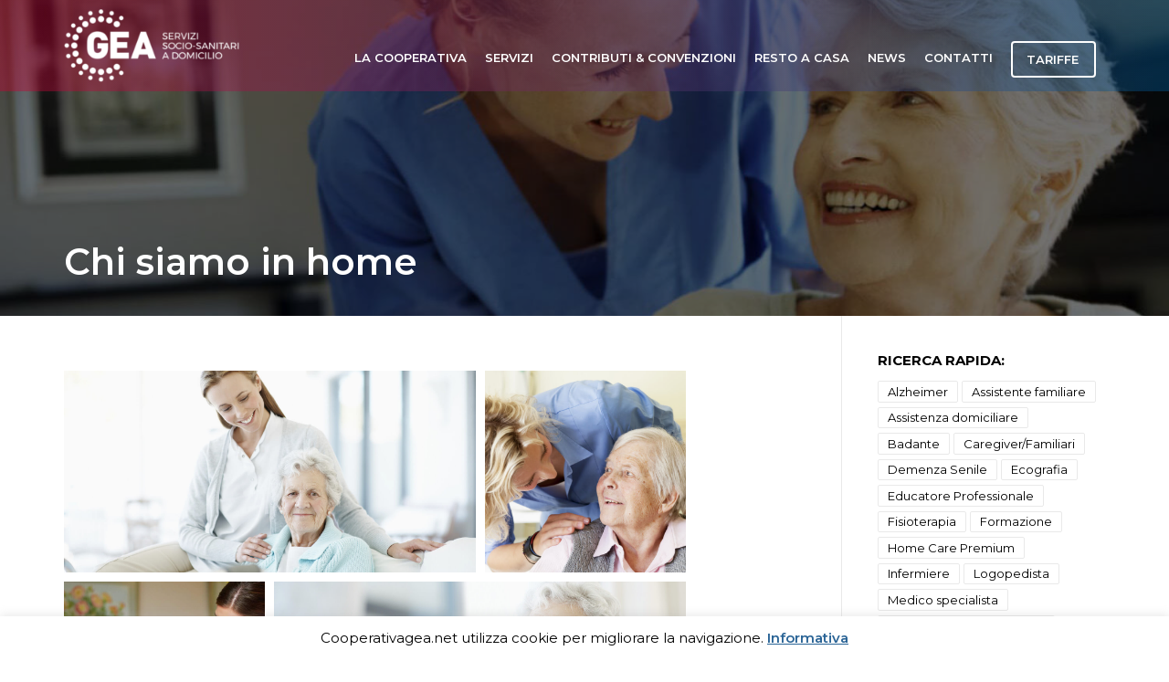

--- FILE ---
content_type: text/html; charset=UTF-8
request_url: https://www.cooperativagea.net/chi-siamo-in-home/
body_size: 14971
content:
<!DOCTYPE html>
<html lang="it-IT">
<head>
<meta charset="UTF-8">
<meta name="viewport" content="width=device-width, initial-scale=1">
<link rel="profile" href="https://gmpg.org/xfn/11">
<link rel="pingback" href="https://www.cooperativagea.net/xmlrpc.php">

<meta name='robots' content='index, follow, max-image-preview:large, max-snippet:-1, max-video-preview:-1' />

<!-- Google Tag Manager for WordPress by gtm4wp.com -->
<script data-cfasync="false" data-pagespeed-no-defer>
	var gtm4wp_datalayer_name = "dataLayer";
	var dataLayer = dataLayer || [];
</script>
<!-- End Google Tag Manager for WordPress by gtm4wp.com -->
	<!-- This site is optimized with the Yoast SEO plugin v21.5 - https://yoast.com/wordpress/plugins/seo/ -->
	<title>Chi siamo in home - Cooperativa Gea</title>
	<link rel="canonical" href="https://www.cooperativagea.net/chi-siamo-in-home/" />
	<meta property="og:locale" content="it_IT" />
	<meta property="og:type" content="article" />
	<meta property="og:title" content="Chi siamo in home - Cooperativa Gea" />
	<meta property="og:description" content="La GEA è la prima Cooperativa che offre soluzioni integrate e personalizzate per la cura e l’assistenza per anziani o persone non autosufficienti; promuovendo la massima autonomia, il benessere e la permanenza nel proprio domicilio. Non ti lasciamo solo ad affrontare questo momento ma ti aiuteremo anche ad acquisire conoscenze per..." />
	<meta property="og:url" content="https://www.cooperativagea.net/chi-siamo-in-home/" />
	<meta property="og:site_name" content="Cooperativa Gea" />
	<meta property="article:publisher" content="https://www.facebook.com/cooperativa.gea/" />
	<meta property="article:modified_time" content="2019-08-27T10:33:41+00:00" />
	<meta property="og:image" content="https://www.cooperativagea.net/wp-content/uploads/2019/08/Schermata-2019-08-27-alle-12.34.09.png" />
	<meta property="og:image:width" content="574" />
	<meta property="og:image:height" content="384" />
	<meta property="og:image:type" content="image/png" />
	<meta name="twitter:card" content="summary_large_image" />
	<script type="application/ld+json" class="yoast-schema-graph">{"@context":"https://schema.org","@graph":[{"@type":"WebPage","@id":"https://www.cooperativagea.net/chi-siamo-in-home/","url":"https://www.cooperativagea.net/chi-siamo-in-home/","name":"Chi siamo in home - Cooperativa Gea","isPartOf":{"@id":"https://www.cooperativagea.net/#website"},"primaryImageOfPage":{"@id":"https://www.cooperativagea.net/chi-siamo-in-home/#primaryimage"},"image":{"@id":"https://www.cooperativagea.net/chi-siamo-in-home/#primaryimage"},"thumbnailUrl":"https://www.cooperativagea.net/wp-content/uploads/2019/08/Schermata-2019-08-27-alle-12.34.09.png","datePublished":"2018-04-10T11:31:22+00:00","dateModified":"2019-08-27T10:33:41+00:00","breadcrumb":{"@id":"https://www.cooperativagea.net/chi-siamo-in-home/#breadcrumb"},"inLanguage":"it-IT","potentialAction":[{"@type":"ReadAction","target":["https://www.cooperativagea.net/chi-siamo-in-home/"]}]},{"@type":"ImageObject","inLanguage":"it-IT","@id":"https://www.cooperativagea.net/chi-siamo-in-home/#primaryimage","url":"https://www.cooperativagea.net/wp-content/uploads/2019/08/Schermata-2019-08-27-alle-12.34.09.png","contentUrl":"https://www.cooperativagea.net/wp-content/uploads/2019/08/Schermata-2019-08-27-alle-12.34.09.png","width":574,"height":384},{"@type":"BreadcrumbList","@id":"https://www.cooperativagea.net/chi-siamo-in-home/#breadcrumb","itemListElement":[{"@type":"ListItem","position":1,"name":"Home","item":"https://www.cooperativagea.net/"},{"@type":"ListItem","position":2,"name":"Chi siamo in home"}]},{"@type":"WebSite","@id":"https://www.cooperativagea.net/#website","url":"https://www.cooperativagea.net/","name":"Cooperativa Gea","description":"","publisher":{"@id":"https://www.cooperativagea.net/#organization"},"potentialAction":[{"@type":"SearchAction","target":{"@type":"EntryPoint","urlTemplate":"https://www.cooperativagea.net/?s={search_term_string}"},"query-input":"required name=search_term_string"}],"inLanguage":"it-IT"},{"@type":"Organization","@id":"https://www.cooperativagea.net/#organization","name":"Cooperativa Gea","url":"https://www.cooperativagea.net/","logo":{"@type":"ImageObject","inLanguage":"it-IT","@id":"https://www.cooperativagea.net/#/schema/logo/image/","url":"https://www.cooperativagea.net/wp-content/uploads/2017/10/logo-q.jpg","contentUrl":"https://www.cooperativagea.net/wp-content/uploads/2017/10/logo-q.jpg","width":240,"height":240,"caption":"Cooperativa Gea"},"image":{"@id":"https://www.cooperativagea.net/#/schema/logo/image/"},"sameAs":["https://www.facebook.com/cooperativa.gea/"]}]}</script>
	<!-- / Yoast SEO plugin. -->


<link rel='dns-prefetch' href='//fonts.googleapis.com' />
<link rel="alternate" type="application/rss+xml" title="Cooperativa Gea &raquo; Feed" href="https://www.cooperativagea.net/feed/" />
<link rel="alternate" type="application/rss+xml" title="Cooperativa Gea &raquo; Feed dei commenti" href="https://www.cooperativagea.net/comments/feed/" />
<script type="text/javascript">
/* <![CDATA[ */
window._wpemojiSettings = {"baseUrl":"https:\/\/s.w.org\/images\/core\/emoji\/14.0.0\/72x72\/","ext":".png","svgUrl":"https:\/\/s.w.org\/images\/core\/emoji\/14.0.0\/svg\/","svgExt":".svg","source":{"concatemoji":"https:\/\/www.cooperativagea.net\/wp-includes\/js\/wp-emoji-release.min.js?ver=6.4.5"}};
/*! This file is auto-generated */
!function(i,n){var o,s,e;function c(e){try{var t={supportTests:e,timestamp:(new Date).valueOf()};sessionStorage.setItem(o,JSON.stringify(t))}catch(e){}}function p(e,t,n){e.clearRect(0,0,e.canvas.width,e.canvas.height),e.fillText(t,0,0);var t=new Uint32Array(e.getImageData(0,0,e.canvas.width,e.canvas.height).data),r=(e.clearRect(0,0,e.canvas.width,e.canvas.height),e.fillText(n,0,0),new Uint32Array(e.getImageData(0,0,e.canvas.width,e.canvas.height).data));return t.every(function(e,t){return e===r[t]})}function u(e,t,n){switch(t){case"flag":return n(e,"\ud83c\udff3\ufe0f\u200d\u26a7\ufe0f","\ud83c\udff3\ufe0f\u200b\u26a7\ufe0f")?!1:!n(e,"\ud83c\uddfa\ud83c\uddf3","\ud83c\uddfa\u200b\ud83c\uddf3")&&!n(e,"\ud83c\udff4\udb40\udc67\udb40\udc62\udb40\udc65\udb40\udc6e\udb40\udc67\udb40\udc7f","\ud83c\udff4\u200b\udb40\udc67\u200b\udb40\udc62\u200b\udb40\udc65\u200b\udb40\udc6e\u200b\udb40\udc67\u200b\udb40\udc7f");case"emoji":return!n(e,"\ud83e\udef1\ud83c\udffb\u200d\ud83e\udef2\ud83c\udfff","\ud83e\udef1\ud83c\udffb\u200b\ud83e\udef2\ud83c\udfff")}return!1}function f(e,t,n){var r="undefined"!=typeof WorkerGlobalScope&&self instanceof WorkerGlobalScope?new OffscreenCanvas(300,150):i.createElement("canvas"),a=r.getContext("2d",{willReadFrequently:!0}),o=(a.textBaseline="top",a.font="600 32px Arial",{});return e.forEach(function(e){o[e]=t(a,e,n)}),o}function t(e){var t=i.createElement("script");t.src=e,t.defer=!0,i.head.appendChild(t)}"undefined"!=typeof Promise&&(o="wpEmojiSettingsSupports",s=["flag","emoji"],n.supports={everything:!0,everythingExceptFlag:!0},e=new Promise(function(e){i.addEventListener("DOMContentLoaded",e,{once:!0})}),new Promise(function(t){var n=function(){try{var e=JSON.parse(sessionStorage.getItem(o));if("object"==typeof e&&"number"==typeof e.timestamp&&(new Date).valueOf()<e.timestamp+604800&&"object"==typeof e.supportTests)return e.supportTests}catch(e){}return null}();if(!n){if("undefined"!=typeof Worker&&"undefined"!=typeof OffscreenCanvas&&"undefined"!=typeof URL&&URL.createObjectURL&&"undefined"!=typeof Blob)try{var e="postMessage("+f.toString()+"("+[JSON.stringify(s),u.toString(),p.toString()].join(",")+"));",r=new Blob([e],{type:"text/javascript"}),a=new Worker(URL.createObjectURL(r),{name:"wpTestEmojiSupports"});return void(a.onmessage=function(e){c(n=e.data),a.terminate(),t(n)})}catch(e){}c(n=f(s,u,p))}t(n)}).then(function(e){for(var t in e)n.supports[t]=e[t],n.supports.everything=n.supports.everything&&n.supports[t],"flag"!==t&&(n.supports.everythingExceptFlag=n.supports.everythingExceptFlag&&n.supports[t]);n.supports.everythingExceptFlag=n.supports.everythingExceptFlag&&!n.supports.flag,n.DOMReady=!1,n.readyCallback=function(){n.DOMReady=!0}}).then(function(){return e}).then(function(){var e;n.supports.everything||(n.readyCallback(),(e=n.source||{}).concatemoji?t(e.concatemoji):e.wpemoji&&e.twemoji&&(t(e.twemoji),t(e.wpemoji)))}))}((window,document),window._wpemojiSettings);
/* ]]> */
</script>
<link rel='stylesheet' id='bootstrap-css' href='https://www.cooperativagea.net/wp-content/plugins/easy-bootstrap-shortcodes/styles/bootstrap.min.css?ver=6.4.5' type='text/css' media='all' />
<link rel='stylesheet' id='bootstrap-fa-icon-css' href='https://www.cooperativagea.net/wp-content/plugins/easy-bootstrap-shortcodes/styles/font-awesome.min.css?ver=6.4.5' type='text/css' media='all' />
<style id='wp-emoji-styles-inline-css' type='text/css'>

	img.wp-smiley, img.emoji {
		display: inline !important;
		border: none !important;
		box-shadow: none !important;
		height: 1em !important;
		width: 1em !important;
		margin: 0 0.07em !important;
		vertical-align: -0.1em !important;
		background: none !important;
		padding: 0 !important;
	}
</style>
<link rel='stylesheet' id='wp-block-library-css' href='https://www.cooperativagea.net/wp-includes/css/dist/block-library/style.min.css?ver=6.4.5' type='text/css' media='all' />
<style id='classic-theme-styles-inline-css' type='text/css'>
/*! This file is auto-generated */
.wp-block-button__link{color:#fff;background-color:#32373c;border-radius:9999px;box-shadow:none;text-decoration:none;padding:calc(.667em + 2px) calc(1.333em + 2px);font-size:1.125em}.wp-block-file__button{background:#32373c;color:#fff;text-decoration:none}
</style>
<style id='global-styles-inline-css' type='text/css'>
body{--wp--preset--color--black: #000000;--wp--preset--color--cyan-bluish-gray: #abb8c3;--wp--preset--color--white: #ffffff;--wp--preset--color--pale-pink: #f78da7;--wp--preset--color--vivid-red: #cf2e2e;--wp--preset--color--luminous-vivid-orange: #ff6900;--wp--preset--color--luminous-vivid-amber: #fcb900;--wp--preset--color--light-green-cyan: #7bdcb5;--wp--preset--color--vivid-green-cyan: #00d084;--wp--preset--color--pale-cyan-blue: #8ed1fc;--wp--preset--color--vivid-cyan-blue: #0693e3;--wp--preset--color--vivid-purple: #9b51e0;--wp--preset--gradient--vivid-cyan-blue-to-vivid-purple: linear-gradient(135deg,rgba(6,147,227,1) 0%,rgb(155,81,224) 100%);--wp--preset--gradient--light-green-cyan-to-vivid-green-cyan: linear-gradient(135deg,rgb(122,220,180) 0%,rgb(0,208,130) 100%);--wp--preset--gradient--luminous-vivid-amber-to-luminous-vivid-orange: linear-gradient(135deg,rgba(252,185,0,1) 0%,rgba(255,105,0,1) 100%);--wp--preset--gradient--luminous-vivid-orange-to-vivid-red: linear-gradient(135deg,rgba(255,105,0,1) 0%,rgb(207,46,46) 100%);--wp--preset--gradient--very-light-gray-to-cyan-bluish-gray: linear-gradient(135deg,rgb(238,238,238) 0%,rgb(169,184,195) 100%);--wp--preset--gradient--cool-to-warm-spectrum: linear-gradient(135deg,rgb(74,234,220) 0%,rgb(151,120,209) 20%,rgb(207,42,186) 40%,rgb(238,44,130) 60%,rgb(251,105,98) 80%,rgb(254,248,76) 100%);--wp--preset--gradient--blush-light-purple: linear-gradient(135deg,rgb(255,206,236) 0%,rgb(152,150,240) 100%);--wp--preset--gradient--blush-bordeaux: linear-gradient(135deg,rgb(254,205,165) 0%,rgb(254,45,45) 50%,rgb(107,0,62) 100%);--wp--preset--gradient--luminous-dusk: linear-gradient(135deg,rgb(255,203,112) 0%,rgb(199,81,192) 50%,rgb(65,88,208) 100%);--wp--preset--gradient--pale-ocean: linear-gradient(135deg,rgb(255,245,203) 0%,rgb(182,227,212) 50%,rgb(51,167,181) 100%);--wp--preset--gradient--electric-grass: linear-gradient(135deg,rgb(202,248,128) 0%,rgb(113,206,126) 100%);--wp--preset--gradient--midnight: linear-gradient(135deg,rgb(2,3,129) 0%,rgb(40,116,252) 100%);--wp--preset--font-size--small: 13px;--wp--preset--font-size--medium: 20px;--wp--preset--font-size--large: 36px;--wp--preset--font-size--x-large: 42px;--wp--preset--spacing--20: 0.44rem;--wp--preset--spacing--30: 0.67rem;--wp--preset--spacing--40: 1rem;--wp--preset--spacing--50: 1.5rem;--wp--preset--spacing--60: 2.25rem;--wp--preset--spacing--70: 3.38rem;--wp--preset--spacing--80: 5.06rem;--wp--preset--shadow--natural: 6px 6px 9px rgba(0, 0, 0, 0.2);--wp--preset--shadow--deep: 12px 12px 50px rgba(0, 0, 0, 0.4);--wp--preset--shadow--sharp: 6px 6px 0px rgba(0, 0, 0, 0.2);--wp--preset--shadow--outlined: 6px 6px 0px -3px rgba(255, 255, 255, 1), 6px 6px rgba(0, 0, 0, 1);--wp--preset--shadow--crisp: 6px 6px 0px rgba(0, 0, 0, 1);}:where(.is-layout-flex){gap: 0.5em;}:where(.is-layout-grid){gap: 0.5em;}body .is-layout-flow > .alignleft{float: left;margin-inline-start: 0;margin-inline-end: 2em;}body .is-layout-flow > .alignright{float: right;margin-inline-start: 2em;margin-inline-end: 0;}body .is-layout-flow > .aligncenter{margin-left: auto !important;margin-right: auto !important;}body .is-layout-constrained > .alignleft{float: left;margin-inline-start: 0;margin-inline-end: 2em;}body .is-layout-constrained > .alignright{float: right;margin-inline-start: 2em;margin-inline-end: 0;}body .is-layout-constrained > .aligncenter{margin-left: auto !important;margin-right: auto !important;}body .is-layout-constrained > :where(:not(.alignleft):not(.alignright):not(.alignfull)){max-width: var(--wp--style--global--content-size);margin-left: auto !important;margin-right: auto !important;}body .is-layout-constrained > .alignwide{max-width: var(--wp--style--global--wide-size);}body .is-layout-flex{display: flex;}body .is-layout-flex{flex-wrap: wrap;align-items: center;}body .is-layout-flex > *{margin: 0;}body .is-layout-grid{display: grid;}body .is-layout-grid > *{margin: 0;}:where(.wp-block-columns.is-layout-flex){gap: 2em;}:where(.wp-block-columns.is-layout-grid){gap: 2em;}:where(.wp-block-post-template.is-layout-flex){gap: 1.25em;}:where(.wp-block-post-template.is-layout-grid){gap: 1.25em;}.has-black-color{color: var(--wp--preset--color--black) !important;}.has-cyan-bluish-gray-color{color: var(--wp--preset--color--cyan-bluish-gray) !important;}.has-white-color{color: var(--wp--preset--color--white) !important;}.has-pale-pink-color{color: var(--wp--preset--color--pale-pink) !important;}.has-vivid-red-color{color: var(--wp--preset--color--vivid-red) !important;}.has-luminous-vivid-orange-color{color: var(--wp--preset--color--luminous-vivid-orange) !important;}.has-luminous-vivid-amber-color{color: var(--wp--preset--color--luminous-vivid-amber) !important;}.has-light-green-cyan-color{color: var(--wp--preset--color--light-green-cyan) !important;}.has-vivid-green-cyan-color{color: var(--wp--preset--color--vivid-green-cyan) !important;}.has-pale-cyan-blue-color{color: var(--wp--preset--color--pale-cyan-blue) !important;}.has-vivid-cyan-blue-color{color: var(--wp--preset--color--vivid-cyan-blue) !important;}.has-vivid-purple-color{color: var(--wp--preset--color--vivid-purple) !important;}.has-black-background-color{background-color: var(--wp--preset--color--black) !important;}.has-cyan-bluish-gray-background-color{background-color: var(--wp--preset--color--cyan-bluish-gray) !important;}.has-white-background-color{background-color: var(--wp--preset--color--white) !important;}.has-pale-pink-background-color{background-color: var(--wp--preset--color--pale-pink) !important;}.has-vivid-red-background-color{background-color: var(--wp--preset--color--vivid-red) !important;}.has-luminous-vivid-orange-background-color{background-color: var(--wp--preset--color--luminous-vivid-orange) !important;}.has-luminous-vivid-amber-background-color{background-color: var(--wp--preset--color--luminous-vivid-amber) !important;}.has-light-green-cyan-background-color{background-color: var(--wp--preset--color--light-green-cyan) !important;}.has-vivid-green-cyan-background-color{background-color: var(--wp--preset--color--vivid-green-cyan) !important;}.has-pale-cyan-blue-background-color{background-color: var(--wp--preset--color--pale-cyan-blue) !important;}.has-vivid-cyan-blue-background-color{background-color: var(--wp--preset--color--vivid-cyan-blue) !important;}.has-vivid-purple-background-color{background-color: var(--wp--preset--color--vivid-purple) !important;}.has-black-border-color{border-color: var(--wp--preset--color--black) !important;}.has-cyan-bluish-gray-border-color{border-color: var(--wp--preset--color--cyan-bluish-gray) !important;}.has-white-border-color{border-color: var(--wp--preset--color--white) !important;}.has-pale-pink-border-color{border-color: var(--wp--preset--color--pale-pink) !important;}.has-vivid-red-border-color{border-color: var(--wp--preset--color--vivid-red) !important;}.has-luminous-vivid-orange-border-color{border-color: var(--wp--preset--color--luminous-vivid-orange) !important;}.has-luminous-vivid-amber-border-color{border-color: var(--wp--preset--color--luminous-vivid-amber) !important;}.has-light-green-cyan-border-color{border-color: var(--wp--preset--color--light-green-cyan) !important;}.has-vivid-green-cyan-border-color{border-color: var(--wp--preset--color--vivid-green-cyan) !important;}.has-pale-cyan-blue-border-color{border-color: var(--wp--preset--color--pale-cyan-blue) !important;}.has-vivid-cyan-blue-border-color{border-color: var(--wp--preset--color--vivid-cyan-blue) !important;}.has-vivid-purple-border-color{border-color: var(--wp--preset--color--vivid-purple) !important;}.has-vivid-cyan-blue-to-vivid-purple-gradient-background{background: var(--wp--preset--gradient--vivid-cyan-blue-to-vivid-purple) !important;}.has-light-green-cyan-to-vivid-green-cyan-gradient-background{background: var(--wp--preset--gradient--light-green-cyan-to-vivid-green-cyan) !important;}.has-luminous-vivid-amber-to-luminous-vivid-orange-gradient-background{background: var(--wp--preset--gradient--luminous-vivid-amber-to-luminous-vivid-orange) !important;}.has-luminous-vivid-orange-to-vivid-red-gradient-background{background: var(--wp--preset--gradient--luminous-vivid-orange-to-vivid-red) !important;}.has-very-light-gray-to-cyan-bluish-gray-gradient-background{background: var(--wp--preset--gradient--very-light-gray-to-cyan-bluish-gray) !important;}.has-cool-to-warm-spectrum-gradient-background{background: var(--wp--preset--gradient--cool-to-warm-spectrum) !important;}.has-blush-light-purple-gradient-background{background: var(--wp--preset--gradient--blush-light-purple) !important;}.has-blush-bordeaux-gradient-background{background: var(--wp--preset--gradient--blush-bordeaux) !important;}.has-luminous-dusk-gradient-background{background: var(--wp--preset--gradient--luminous-dusk) !important;}.has-pale-ocean-gradient-background{background: var(--wp--preset--gradient--pale-ocean) !important;}.has-electric-grass-gradient-background{background: var(--wp--preset--gradient--electric-grass) !important;}.has-midnight-gradient-background{background: var(--wp--preset--gradient--midnight) !important;}.has-small-font-size{font-size: var(--wp--preset--font-size--small) !important;}.has-medium-font-size{font-size: var(--wp--preset--font-size--medium) !important;}.has-large-font-size{font-size: var(--wp--preset--font-size--large) !important;}.has-x-large-font-size{font-size: var(--wp--preset--font-size--x-large) !important;}
.wp-block-navigation a:where(:not(.wp-element-button)){color: inherit;}
:where(.wp-block-post-template.is-layout-flex){gap: 1.25em;}:where(.wp-block-post-template.is-layout-grid){gap: 1.25em;}
:where(.wp-block-columns.is-layout-flex){gap: 2em;}:where(.wp-block-columns.is-layout-grid){gap: 2em;}
.wp-block-pullquote{font-size: 1.5em;line-height: 1.6;}
</style>
<link rel='stylesheet' id='contact-form-7-css' href='https://www.cooperativagea.net/wp-content/plugins/contact-form-7/includes/css/styles.css?ver=5.8.3' type='text/css' media='all' />
<link rel='stylesheet' id='cookie-law-info-css' href='https://www.cooperativagea.net/wp-content/plugins/cookie-law-info/legacy/public/css/cookie-law-info-public.css?ver=3.1.7' type='text/css' media='all' />
<link rel='stylesheet' id='cookie-law-info-gdpr-css' href='https://www.cooperativagea.net/wp-content/plugins/cookie-law-info/legacy/public/css/cookie-law-info-gdpr.css?ver=3.1.7' type='text/css' media='all' />
<link rel='stylesheet' id='ditty-news-ticker-font-css' href='https://www.cooperativagea.net/wp-content/plugins/ditty-news-ticker/legacy/inc/static/libs/fontastic/styles.css?ver=3.1.29' type='text/css' media='all' />
<link rel='stylesheet' id='ditty-news-ticker-css' href='https://www.cooperativagea.net/wp-content/plugins/ditty-news-ticker/legacy/inc/static/css/style.css?ver=3.1.29' type='text/css' media='all' />
<link rel='stylesheet' id='ditty-displays-css' href='https://www.cooperativagea.net/wp-content/plugins/ditty-news-ticker/build/dittyDisplays.css?ver=3.1.29' type='text/css' media='all' />
<link rel='stylesheet' id='ditty-fontawesome-css' href='https://www.cooperativagea.net/wp-content/plugins/ditty-news-ticker/includes/libs/fontawesome-6.4.0/css/all.css?ver=6.4.0' type='text/css' media='' />
<link rel='stylesheet' id='siteorigin-panels-front-css' href='https://www.cooperativagea.net/wp-content/plugins/siteorigin-panels/css/front-flex.min.css?ver=2.28.0' type='text/css' media='all' />
<link rel='stylesheet' id='sow-simple-masonry-default-d75171398898-4783-css' href='https://www.cooperativagea.net/wp-content/uploads/siteorigin-widgets/sow-simple-masonry-default-d75171398898-4783.css?ver=6.4.5' type='text/css' media='all' />
<link rel='stylesheet' id='spu-public-css-css' href='https://www.cooperativagea.net/wp-content/plugins/popups/public/assets/css/public.css?ver=1.9.3.8' type='text/css' media='all' />
<link rel='stylesheet' id='screenr-fonts-css' href='https://fonts.googleapis.com/css?family=Open%2BSans%3A400%2C300%2C300italic%2C400italic%2C600%2C600italic%2C700%2C700italic%7CMontserrat%3A400%2C700&#038;subset=latin%2Clatin-ext' type='text/css' media='all' />
<link rel='stylesheet' id='font-awesome-css' href='https://www.cooperativagea.net/wp-content/plugins/codelights-shortcodes-and-widgets/vendor/font-awesome/font-awesome.min.css?ver=4.5.0' type='text/css' media='all' />
<link rel='stylesheet' id='screenr-style-css' href='https://www.cooperativagea.net/wp-content/themes/screenr/style.css?ver=6.4.5' type='text/css' media='all' />
<style id='screenr-style-inline-css' type='text/css'>
    .swiper-slider .swiper-slide .overlay {
        background-color: #000000;
        opacity: 0.55;
    }
        #page-header-cover.swiper-slider.no-image .swiper-slide .overlay {
        background-color: #000000;
        opacity: 1;
    }
        .footer-widgets {
        background-color: #e0e0e0;
    }
    
        .footer-widgets, .footer-widgets caption {
        color: #666666;
    }
    
        .footer-widgets .widget-title, .site-footer .sidebar .widget .widget-title {
        color: #666666;
    }
    
        .footer-widgets a, .footer-widgets .sidebar .widget a{
        color: #666666;
    }
    
        .footer-widgets a:hover, .footer-widgets .sidebar .widget a:hover{
    color: #cc0033;
    }
    
    
    
            input[type="reset"], input[type="submit"], input[type="submit"],
        .btn-theme-primary,
        .btn-theme-primary-outline:hover,
        .features-content .features__item,
        .nav-links a:hover,
        .woocommerce #respond input#submit, .woocommerce a.button, .woocommerce button.button, .woocommerce input.button, .woocommerce button.button.alt
        {
            background-color: #cc0033;
        }
        textarea:focus,
        input[type="date"]:focus,
        input[type="datetime"]:focus,
        input[type="datetime-local"]:focus,
        input[type="email"]:focus,
        input[type="month"]:focus,
        input[type="number"]:focus,
        input[type="password"]:focus,
        input[type="search"]:focus,
        input[type="tel"]:focus,
        input[type="text"]:focus,
        input[type="time"]:focus,
        input[type="url"]:focus,
        input[type="week"]:focus {
            border-color: #cc0033;
        }

        a,
        .screen-reader-text:hover,
        .screen-reader-text:active,
        .screen-reader-text:focus,
        .header-social a,
        .nav-menu li.current-menu-item > a,
        .nav-menu a:hover,
        .nav-menu ul li a:hover,
        .nav-menu li.onepress-current-item > a,
        .nav-menu ul li.current-menu-item > a,
        .nav-menu > li a.menu-actived,
        .nav-menu.nav-menu-mobile li.nav-current-item > a,
        .site-footer a,
        .site-footer .btt a:hover,
        .highlight,
        .entry-meta a:hover,
        .entry-meta i,
        .sticky .entry-title:after,
        #comments .comment .comment-wrapper .comment-meta .comment-time:hover, #comments .comment .comment-wrapper .comment-meta .comment-reply-link:hover, #comments .comment .comment-wrapper .comment-meta .comment-edit-link:hover,
        .sidebar .widget a:hover,
        .services-content .service-card-icon i,
        .contact-details i,
        .contact-details a .contact-detail-value:hover, .contact-details .contact-detail-value:hover,
        .btn-theme-primary-outline
        {
            color: #cc0033;
        }

        .entry-content blockquote {
            border-left: 3px solid #cc0033;
        }

        .btn-theme-primary-outline, .btn-theme-primary-outline:hover {
            border-color: #cc0033;
        }
        .section-news .entry-grid-elements {
            border-top-color: #cc0033;
        }
            .gallery-carousel .g-item{
        padding: 0px 10px;
    }
    .gallery-carousel {
        margin-left: -10px;
        margin-right: -10px;
    }
    .gallery-grid .g-item, .gallery-masonry .g-item .inner {
        padding: 10px;
    }
    .gallery-grid, .gallery-masonry {
        margin: -10px;
    }
    
</style>
<link rel='stylesheet' id='screenr-gallery-lightgallery-css' href='https://www.cooperativagea.net/wp-content/themes/screenr/assets/css/lightgallery.css?ver=6.4.5' type='text/css' media='all' />
<link rel='stylesheet' id='cf7cf-style-css' href='https://www.cooperativagea.net/wp-content/plugins/cf7-conditional-fields/style.css?ver=2.4' type='text/css' media='all' />
<link rel='stylesheet' id='ebs_dynamic_css-css' href='https://www.cooperativagea.net/wp-content/plugins/easy-bootstrap-shortcodes/styles/ebs_dynamic_css.php?ver=6.4.5' type='text/css' media='all' />
<script type="text/javascript" src="https://www.cooperativagea.net/wp-includes/js/jquery/jquery.min.js?ver=3.7.1" id="jquery-core-js"></script>
<script type="text/javascript" src="https://www.cooperativagea.net/wp-includes/js/jquery/jquery-migrate.min.js?ver=3.4.1" id="jquery-migrate-js"></script>
<script type="text/javascript" id="cookie-law-info-js-extra">
/* <![CDATA[ */
var Cli_Data = {"nn_cookie_ids":[],"cookielist":[],"non_necessary_cookies":[],"ccpaEnabled":"","ccpaRegionBased":"","ccpaBarEnabled":"","strictlyEnabled":["necessary","obligatoire"],"ccpaType":"gdpr","js_blocking":"","custom_integration":"","triggerDomRefresh":"","secure_cookies":""};
var cli_cookiebar_settings = {"animate_speed_hide":"500","animate_speed_show":"500","background":"#fff","border":"#444","border_on":"","button_1_button_colour":"#000","button_1_button_hover":"#000000","button_1_link_colour":"#fff","button_1_as_button":"1","button_1_new_win":"","button_2_button_colour":"#333","button_2_button_hover":"#292929","button_2_link_colour":"#2a6496","button_2_as_button":"","button_2_hidebar":"","button_3_button_colour":"#000","button_3_button_hover":"#000000","button_3_link_colour":"#fff","button_3_as_button":"1","button_3_new_win":"","button_4_button_colour":"#000","button_4_button_hover":"#000000","button_4_link_colour":"#62a329","button_4_as_button":"","button_7_button_colour":"#61a229","button_7_button_hover":"#4e8221","button_7_link_colour":"#fff","button_7_as_button":"1","button_7_new_win":"","font_family":"inherit","header_fix":"","notify_animate_hide":"1","notify_animate_show":"","notify_div_id":"#cookie-law-info-bar","notify_position_horizontal":"left","notify_position_vertical":"bottom","scroll_close":"","scroll_close_reload":"","accept_close_reload":"","reject_close_reload":"","showagain_tab":"1","showagain_background":"#fff","showagain_border":"#000","showagain_div_id":"#cookie-law-info-again","showagain_x_position":"100px","text":"#000","show_once_yn":"1","show_once":"10000","logging_on":"","as_popup":"","popup_overlay":"1","bar_heading_text":"","cookie_bar_as":"banner","popup_showagain_position":"bottom-right","widget_position":"left"};
var log_object = {"ajax_url":"https:\/\/www.cooperativagea.net\/wp-admin\/admin-ajax.php"};
/* ]]> */
</script>
<script type="text/javascript" src="https://www.cooperativagea.net/wp-content/plugins/cookie-law-info/legacy/public/js/cookie-law-info-public.js?ver=3.1.7" id="cookie-law-info-js"></script>
<script type="text/javascript" src="https://www.cooperativagea.net/wp-content/plugins/so-widgets-bundle/js/lib/imagesloaded.pkgd.min.js?ver=3.2.0" id="dessandro-imagesLoaded-js"></script>
<script type="text/javascript" src="https://www.cooperativagea.net/wp-content/plugins/so-widgets-bundle/js/lib/packery.pkgd.min.js?ver=2.1.2" id="dessandro-packery-js"></script>
<script type="text/javascript" src="https://www.cooperativagea.net/wp-content/plugins/so-widgets-bundle/widgets/simple-masonry/js/simple-masonry.min.js?ver=1.56.0" id="sow-simple-masonry-js"></script>
<link rel="https://api.w.org/" href="https://www.cooperativagea.net/wp-json/" /><link rel="alternate" type="application/json" href="https://www.cooperativagea.net/wp-json/wp/v2/pages/4783" /><link rel="EditURI" type="application/rsd+xml" title="RSD" href="https://www.cooperativagea.net/xmlrpc.php?rsd" />
<meta name="generator" content="WordPress 6.4.5" />
<link rel='shortlink' href='https://www.cooperativagea.net/?p=4783' />
<link rel="alternate" type="application/json+oembed" href="https://www.cooperativagea.net/wp-json/oembed/1.0/embed?url=https%3A%2F%2Fwww.cooperativagea.net%2Fchi-siamo-in-home%2F" />
<link rel="alternate" type="text/xml+oembed" href="https://www.cooperativagea.net/wp-json/oembed/1.0/embed?url=https%3A%2F%2Fwww.cooperativagea.net%2Fchi-siamo-in-home%2F&#038;format=xml" />
        <script type="text/javascript">
            (function () {
                window.lsow_fs = {can_use_premium_code: false};
            })();
        </script>
        <meta name="TagPages" content="1.64"/>

<!-- Google Tag Manager for WordPress by gtm4wp.com -->
<!-- GTM Container placement set to automatic -->
<script data-cfasync="false" data-pagespeed-no-defer type="text/javascript">
	var dataLayer_content = {"pagePostType":"page","pagePostType2":"single-page","pagePostAuthor":"admin"};
	dataLayer.push( dataLayer_content );
</script>
<script data-cfasync="false">
(function(w,d,s,l,i){w[l]=w[l]||[];w[l].push({'gtm.start':
new Date().getTime(),event:'gtm.js'});var f=d.getElementsByTagName(s)[0],
j=d.createElement(s),dl=l!='dataLayer'?'&l='+l:'';j.async=true;j.src=
'//www.googletagmanager.com/gtm.js?id='+i+dl;f.parentNode.insertBefore(j,f);
})(window,document,'script','dataLayer','GTM-T8W25V2');
</script>
<!-- End Google Tag Manager -->
<!-- End Google Tag Manager for WordPress by gtm4wp.com -->                <style type="text/css" media="all"
                       id="siteorigin-panels-layouts-head">/* Layout 4783 */ #pgc-4783-0-0 { width:86.7257%;width:calc(86.7257% - ( 0.132743362832 * 30px ) ) } #pgc-4783-0-1 { width:13.2743%;width:calc(13.2743% - ( 0.867256637168 * 30px ) ) } #pg-4783-0 { margin-bottom:030px } #pl-4783 .so-panel , #pl-4783 .so-panel:last-of-type { margin-bottom:0px } #pg-4783-0.panel-has-style > .panel-row-style, #pg-4783-0.panel-no-style { -webkit-align-items:flex-start;align-items:flex-start } #panel-4783-0-0-0> .panel-widget-style { padding:0px 0px 0px 0px } @media (max-width:780px){ #pg-4783-0.panel-no-style, #pg-4783-0.panel-has-style > .panel-row-style, #pg-4783-0 { -webkit-flex-direction:column;-ms-flex-direction:column;flex-direction:column } #pg-4783-0 > .panel-grid-cell , #pg-4783-0 > .panel-row-style > .panel-grid-cell { width:100%;margin-right:0 } #pgc-4783-0-0 , #pl-4783 .panel-grid .panel-grid-cell-mobile-last { margin-bottom:0px } #pl-4783 .panel-grid-cell { padding:0 } #pl-4783 .panel-grid .panel-grid-cell-empty { display:none }  } </style><link rel="icon" href="https://www.cooperativagea.net/wp-content/uploads/2015/11/cropped-favicon21-32x32.png" sizes="32x32" />
<link rel="icon" href="https://www.cooperativagea.net/wp-content/uploads/2015/11/cropped-favicon21-192x192.png" sizes="192x192" />
<link rel="apple-touch-icon" href="https://www.cooperativagea.net/wp-content/uploads/2015/11/cropped-favicon21-180x180.png" />
<meta name="msapplication-TileImage" content="https://www.cooperativagea.net/wp-content/uploads/2015/11/cropped-favicon21-270x270.png" />
		<style type="text/css" id="wp-custom-css">
			.section-title-area {
    margin-top: 30px;
}		</style>
		</head>

<body data-rsssl=1 class="page-template-default page page-id-4783 custom-background wp-custom-logo siteorigin-panels siteorigin-panels-before-js group-blog has-site-title has-site-tagline header-layout-fixed">
<div id="page" class="site">
	<a class="skip-link screen-reader-text" href="#content">Vai al contenuto</a>
    	<header id="masthead" class="site-header sticky-header transparent" role="banner">
		<div class="container">
			<div class="site-branding">
				<a href="https://www.cooperativagea.net/" class="custom-logo-link" rel="home"><img width="240" height="100" src="https://www.cooperativagea.net/wp-content/uploads/2017/10/cropped-logogeane-1.png" class="custom-logo" alt="Cooperativa Gea" decoding="async" /></a>                        <p class="site-title"><a href="https://www.cooperativagea.net/" rel="home">Cooperativa Gea</a></p>
                        			</div><!-- .site-branding -->

			<div class="header-right-wrapper">
				<a href="#" id="nav-toggle">Menu<span></span></a>
				<nav id="site-navigation" class="main-navigation" role="navigation">
					<ul class="nav-menu">
						<li id="menu-item-554" class="nomask menu-item menu-item-type-post_type menu-item-object-page menu-item-has-children menu-item-554"><a href="https://www.cooperativagea.net/chi-siamo/">LA COOPERATIVA</a>
<ul class="sub-menu">
	<li id="menu-item-3937" class="menu-item menu-item-type-post_type menu-item-object-page menu-item-3937"><a href="https://www.cooperativagea.net/formazione-professionisti-familiari-e-volontari/">Formazione professionisti, familiari e volontari</a></li>
</ul>
</li>
<li id="menu-item-886" class="gea menu-item menu-item-type-post_type menu-item-object-page menu-item-has-children menu-item-886"><a href="https://www.cooperativagea.net/i-nostri-servizi/">SERVIZI</a>
<ul class="sub-menu">
	<li id="menu-item-2853" class="menu-item menu-item-type-post_type menu-item-object-post menu-item-2853"><a href="https://www.cooperativagea.net/servizi/visite-mediche-diagnostica-domicilio/">Visite Mediche e Diagnostica a domicilio</a></li>
	<li id="menu-item-2852" class="menu-item menu-item-type-post_type menu-item-object-post menu-item-2852"><a href="https://www.cooperativagea.net/servizi/assistenza-riabilitazione-a-domicilio/">Assistenza &#038; Riabilitazione a domicilio</a></li>
	<li id="menu-item-2851" class="menu-item menu-item-type-post_type menu-item-object-post menu-item-2851"><a href="https://www.cooperativagea.net/servizi/riabilitazione-benessere-cognitivo/">Riabilitazione Cognitiva a domicilio</a></li>
	<li id="menu-item-832" class="menu-item menu-item-type-post_type menu-item-object-page menu-item-832"><a href="https://www.cooperativagea.net/faq/">FAQ</a></li>
</ul>
</li>
<li id="menu-item-1947" class="gea menu-item menu-item-type-post_type menu-item-object-page menu-item-has-children menu-item-1947"><a href="https://www.cooperativagea.net/contributi-convenzioni/">Contributi &#038; Convenzioni</a>
<ul class="sub-menu">
	<li id="menu-item-6358" class="menu-item menu-item-type-post_type menu-item-object-page menu-item-6358"><a href="https://www.cooperativagea.net/conciliamo/">#Conciliamo</a></li>
	<li id="menu-item-4440" class="menu-item menu-item-type-post_type menu-item-object-post menu-item-4440"><a href="https://www.cooperativagea.net/convezioni/home-care-premium/">Home Care Premium</a></li>
	<li id="menu-item-4441" class="menu-item menu-item-type-post_type menu-item-object-post menu-item-4441"><a href="https://www.cooperativagea.net/convezioni/voucher-sad/">Voucher SAD</a></li>
	<li id="menu-item-4438" class="menu-item menu-item-type-post_type menu-item-object-post menu-item-4438"><a href="https://www.cooperativagea.net/convezioni/detrazione-fiscale-servizi-a-domicilio/">Detrazione fiscale</a></li>
	<li id="menu-item-4442" class="menu-item menu-item-type-post_type menu-item-object-post menu-item-4442"><a href="https://www.cooperativagea.net/convezioni/welfare-aziendale/">Welfare Aziendale</a></li>
</ul>
</li>
<li id="menu-item-4649" class="menu-item menu-item-type-post_type menu-item-object-post menu-item-has-children menu-item-4649"><a href="https://www.cooperativagea.net/resto-a-casa/resto-a-casa/">Resto a casa</a>
<ul class="sub-menu">
	<li id="menu-item-6557" class="menu-item menu-item-type-post_type menu-item-object-page menu-item-6557"><a href="https://www.cooperativagea.net/resto-a-casa-marche/">RESTO A CASA MARCHE</a></li>
	<li id="menu-item-6166" class="menu-item menu-item-type-post_type menu-item-object-page menu-item-has-children menu-item-6166"><a href="https://www.cooperativagea.net/resto-a-casa-macerata/">RESTO A CASA MACERATA</a>
	<ul class="sub-menu">
		<li id="menu-item-4490" class="menu-item menu-item-type-post_type menu-item-object-post menu-item-4490"><a href="https://www.cooperativagea.net/resto-a-casa/domanda-di-partecipazione/">Domanda</a></li>
		<li id="menu-item-4691" class="menu-item menu-item-type-post_type menu-item-object-post menu-item-4691"><a href="https://www.cooperativagea.net/resto-a-casa/materiali-informativi/">Materiali informativi</a></li>
		<li id="menu-item-6296" class="menu-item menu-item-type-post_type menu-item-object-post menu-item-6296"><a href="https://www.cooperativagea.net/resto-a-casa/lavora-resto-casa/">Lavora con noi Resto a casa</a></li>
	</ul>
</li>
	<li id="menu-item-4448" class="menu-item menu-item-type-post_type menu-item-object-post menu-item-4448"><a href="https://www.cooperativagea.net/resto-a-casa/risultati-del-progetto-resto-casa-ancona/">Resto a casa &#8211; Ancona</a></li>
	<li id="menu-item-4480" class="menu-item menu-item-type-post_type menu-item-object-post menu-item-4480"><a href="https://www.cooperativagea.net/resto-a-casa/resto-casa-ascoli-piceno/">Resto a casa Ascoli Piceno</a></li>
	<li id="menu-item-4497" class="menu-item menu-item-type-post_type menu-item-object-post menu-item-4497"><a href="https://www.cooperativagea.net/news/dona-5x1000-alla-cooperativa-sociale-gea/">Dona il tuo 5×1000</a></li>
</ul>
</li>
<li id="menu-item-6289" class="menu-item menu-item-type-taxonomy menu-item-object-category menu-item-6289"><a href="https://www.cooperativagea.net/category/news/">news</a></li>
<li id="menu-item-35" class="menu-item menu-item-type-post_type menu-item-object-page menu-item-has-children menu-item-35"><a href="https://www.cooperativagea.net/contatti/">CONTATTI</a>
<ul class="sub-menu">
	<li id="menu-item-1149" class="menu-item menu-item-type-post_type menu-item-object-page menu-item-1149"><a href="https://www.cooperativagea.net/lavora-con-noi/">LAVORA CON NOI</a></li>
	<li id="menu-item-1122" class="menu-item menu-item-type-post_type menu-item-object-page menu-item-1122"><a href="https://www.cooperativagea.net/link-utili/">LINK UTILI</a></li>
</ul>
</li>
<li id="menu-item-1505" class="gea riquadro menu-item menu-item-type-post_type menu-item-object-page menu-item-1505"><a href="https://www.cooperativagea.net/tariffe-servizi-socio-sanitari-a-domicilio/">TARIFFE</a></li>
					</ul>
				</nav>





				
			<!-- #site-navigation -->
			</div>

		</div>
	</header><!-- #masthead -->
    <section id="page-header-cover" class="section-slider swiper-slider fixed has-image" >
        <div class="swiper-container" data-autoplay="0">
            <div class="swiper-wrapper">
                <div class="swiper-slide slide-align-center" style="background-image: url('https://www.cooperativagea.net/wp-content/uploads/2019/08/Schermata-2019-08-27-alle-12.34.09.png');" ><div class="swiper-slide-intro"><div class="swiper-intro-inner" style="padding-top: 13%; padding-bottom: 13%; " ><h2 class="swiper-slide-heading">Chi siamo in home</h2></div></div><div class="overlay"></div></div>            </div>
        </div>
    </section>
    	<div id="content" class="site-content">
		<div id="content-inside" class="container right-sidebar">
			<div id="primary" class="content-area">
				<main id="main" class="site-main" role="main">
				<header class="entry-header">
				<h1 class="entry-title">Chi siamo in home</h1>
				</header>
				
<article id="post-4783" class="post-4783 page type-page status-publish has-post-thumbnail hentry">
	<div class="entry-content">
		<div id="pl-4783"  class="panel-layout" ><div id="pg-4783-0"  class="panel-grid panel-no-style" ><div id="pgc-4783-0-0"  class="panel-grid-cell panel-grid-cell-mobile-last" ><div id="panel-4783-0-0-0" class="so-panel widget widget_sow-simple-masonry panel-first-child" data-index="0" ><div class="panel-widget-style panel-widget-style-for-4783-0-0-0" ><div
			
			class="so-widget-sow-simple-masonry so-widget-sow-simple-masonry-default-d75171398898-4783"
			
		>

<div class="sow-masonry-grid"
	 data-layouts="{&quot;desktop&quot;:{&quot;numColumns&quot;:3,&quot;rowHeight&quot;:0,&quot;gutter&quot;:10},&quot;tablet&quot;:{&quot;breakPoint&quot;:768,&quot;numColumns&quot;:2,&quot;rowHeight&quot;:0,&quot;gutter&quot;:0},&quot;mobile&quot;:{&quot;breakPoint&quot;:480,&quot;numColumns&quot;:1,&quot;rowHeight&quot;:0,&quot;gutter&quot;:0}}" data-layout-origin-left="true" >
				<div class="sow-masonry-grid-item" data-col-span="2"
			     data-row-span="1">
				
				
				<img decoding="async" width="1500" height="750" src="https://www.cooperativagea.net/wp-content/uploads/2017/10/assistenza-a-domicilio-gea11.jpg" class="sow-masonry-grid-image" alt="" title="" loading="lazy" srcset="https://www.cooperativagea.net/wp-content/uploads/2017/10/assistenza-a-domicilio-gea11.jpg 1500w, https://www.cooperativagea.net/wp-content/uploads/2017/10/assistenza-a-domicilio-gea11-300x150.jpg 300w, https://www.cooperativagea.net/wp-content/uploads/2017/10/assistenza-a-domicilio-gea11-768x384.jpg 768w, https://www.cooperativagea.net/wp-content/uploads/2017/10/assistenza-a-domicilio-gea11-1024x512.jpg 1024w, https://www.cooperativagea.net/wp-content/uploads/2017/10/assistenza-a-domicilio-gea11-600x300.jpg 600w" sizes="(max-width: 1500px) 100vw, 1500px" />
				
							</div>
						<div class="sow-masonry-grid-item" data-col-span="1"
			     data-row-span="1">
									<a href="https://www.cooperativagea.net/chi-siamo/"
					>
				
				
				<img decoding="async" width="1500" height="750" src="https://www.cooperativagea.net/wp-content/uploads/2017/10/assistenza-a-domicilio-gea7.jpg" class="sow-masonry-grid-image" alt="" title="Il nostro obiettivo." loading="lazy" srcset="https://www.cooperativagea.net/wp-content/uploads/2017/10/assistenza-a-domicilio-gea7.jpg 1500w, https://www.cooperativagea.net/wp-content/uploads/2017/10/assistenza-a-domicilio-gea7-300x150.jpg 300w, https://www.cooperativagea.net/wp-content/uploads/2017/10/assistenza-a-domicilio-gea7-768x384.jpg 768w, https://www.cooperativagea.net/wp-content/uploads/2017/10/assistenza-a-domicilio-gea7-1024x512.jpg 1024w, https://www.cooperativagea.net/wp-content/uploads/2017/10/assistenza-a-domicilio-gea7-600x300.jpg 600w" sizes="(max-width: 1500px) 100vw, 1500px" />
				
									</a>
							</div>
						<div class="sow-masonry-grid-item" data-col-span="1"
			     data-row-span="1">
									<a href="https://www.cooperativagea.net/chi-siamo/"
					>
				
				
				<img decoding="async" width="1500" height="750" src="https://www.cooperativagea.net/wp-content/uploads/2017/10/assistenza-a-domicilio-gea10.jpg" class="sow-masonry-grid-image" alt="" title="Soluzioni personalizzate." loading="lazy" srcset="https://www.cooperativagea.net/wp-content/uploads/2017/10/assistenza-a-domicilio-gea10.jpg 1500w, https://www.cooperativagea.net/wp-content/uploads/2017/10/assistenza-a-domicilio-gea10-300x150.jpg 300w, https://www.cooperativagea.net/wp-content/uploads/2017/10/assistenza-a-domicilio-gea10-768x384.jpg 768w, https://www.cooperativagea.net/wp-content/uploads/2017/10/assistenza-a-domicilio-gea10-1024x512.jpg 1024w, https://www.cooperativagea.net/wp-content/uploads/2017/10/assistenza-a-domicilio-gea10-600x300.jpg 600w" sizes="(max-width: 1500px) 100vw, 1500px" />
				
									</a>
							</div>
						<div class="sow-masonry-grid-item" data-col-span="2"
			     data-row-span="1">
				
				
				<img decoding="async" width="1500" height="750" src="https://www.cooperativagea.net/wp-content/uploads/2017/10/assistenza-a-domicilio-gea6.jpg" class="sow-masonry-grid-image" alt="" title="" loading="lazy" srcset="https://www.cooperativagea.net/wp-content/uploads/2017/10/assistenza-a-domicilio-gea6.jpg 1500w, https://www.cooperativagea.net/wp-content/uploads/2017/10/assistenza-a-domicilio-gea6-300x150.jpg 300w, https://www.cooperativagea.net/wp-content/uploads/2017/10/assistenza-a-domicilio-gea6-768x384.jpg 768w, https://www.cooperativagea.net/wp-content/uploads/2017/10/assistenza-a-domicilio-gea6-1024x512.jpg 1024w, https://www.cooperativagea.net/wp-content/uploads/2017/10/assistenza-a-domicilio-gea6-600x300.jpg 600w" sizes="(max-width: 1500px) 100vw, 1500px" />
				
							</div>
			
</div>
</div></div></div><div id="panel-4783-0-0-1" class="so-panel widget widget_sow-editor panel-last-child" data-index="1" ><div
			
			class="so-widget-sow-editor so-widget-sow-editor-base"
			
		>
<div class="siteorigin-widget-tinymce textwidget">
	<div class="su-spacer" style="height:30px"></div>
<h6>La GEA è la prima Cooperativa che offre soluzioni integrate e personalizzate per la cura e l’assistenza per anziani o persone non autosufficienti; promuovendo la massima autonomia, il benessere e la permanenza nel proprio domicilio.<br /> <div class="su-spacer" style="height:5px"></div><br /> <strong>Non ti lasciamo solo ad affrontare questo momento ma ti aiuteremo anche ad acquisire conoscenze per comprenderlo ed affrontarlo, dandoti nuovi strumenti per assistere la persona cara anche dopo il nostro intervento. </strong><br /> <div class="su-spacer" style="height:5px"></div></h6>
</div>
</div></div></div><div id="pgc-4783-0-1"  class="panel-grid-cell panel-grid-cell-empty" ></div></div></div>	</div><!-- .entry-content -->

	<footer class="entry-footer">
			</footer><!-- .entry-footer -->
</article><!-- #post-## -->
				</main><!-- #main -->
			</div><!-- #primary -->

			
<div id="secondary" class="widget-area sidebar" role="complementary">
	<section id="tag_cloud-2" class="widget widget_tag_cloud"><h2 class="widget-title">Ricerca rapida:</h2><div class="tagcloud"><a href="https://www.cooperativagea.net/tag/alzheimer/" class="tag-cloud-link tag-link-51 tag-link-position-1" style="font-size: 22pt;" aria-label="Alzheimer (18 elementi)">Alzheimer</a>
<a href="https://www.cooperativagea.net/tag/assistente-familiare/" class="tag-cloud-link tag-link-55 tag-link-position-2" style="font-size: 8pt;" aria-label="Assistente familiare (1 elemento)">Assistente familiare</a>
<a href="https://www.cooperativagea.net/tag/assistenza-domiciliare/" class="tag-cloud-link tag-link-15 tag-link-position-3" style="font-size: 18pt;" aria-label="Assistenza domiciliare (9 elementi)">Assistenza domiciliare</a>
<a href="https://www.cooperativagea.net/tag/badante/" class="tag-cloud-link tag-link-46 tag-link-position-4" style="font-size: 8pt;" aria-label="Badante (1 elemento)">Badante</a>
<a href="https://www.cooperativagea.net/tag/caregiver-familiari/" class="tag-cloud-link tag-link-13 tag-link-position-5" style="font-size: 8pt;" aria-label="Caregiver/Familiari (1 elemento)">Caregiver/Familiari</a>
<a href="https://www.cooperativagea.net/tag/demenza-senile/" class="tag-cloud-link tag-link-53 tag-link-position-6" style="font-size: 10.571428571429pt;" aria-label="Demenza Senile (2 elementi)">Demenza Senile</a>
<a href="https://www.cooperativagea.net/tag/ecografia/" class="tag-cloud-link tag-link-41 tag-link-position-7" style="font-size: 12.285714285714pt;" aria-label="Ecografia (3 elementi)">Ecografia</a>
<a href="https://www.cooperativagea.net/tag/educatore-professionale/" class="tag-cloud-link tag-link-59 tag-link-position-8" style="font-size: 8pt;" aria-label="Educatore Professionale (1 elemento)">Educatore Professionale</a>
<a href="https://www.cooperativagea.net/tag/fisioterapia/" class="tag-cloud-link tag-link-40 tag-link-position-9" style="font-size: 12.285714285714pt;" aria-label="Fisioterapia (3 elementi)">Fisioterapia</a>
<a href="https://www.cooperativagea.net/tag/formazione/" class="tag-cloud-link tag-link-60 tag-link-position-10" style="font-size: 8pt;" aria-label="Formazione (1 elemento)">Formazione</a>
<a href="https://www.cooperativagea.net/tag/home-care-premium/" class="tag-cloud-link tag-link-62 tag-link-position-11" style="font-size: 8pt;" aria-label="Home Care Premium (1 elemento)">Home Care Premium</a>
<a href="https://www.cooperativagea.net/tag/infermiere/" class="tag-cloud-link tag-link-32 tag-link-position-12" style="font-size: 8pt;" aria-label="Infermiere (1 elemento)">Infermiere</a>
<a href="https://www.cooperativagea.net/tag/logopedista/" class="tag-cloud-link tag-link-36 tag-link-position-13" style="font-size: 12.285714285714pt;" aria-label="Logopedista (3 elementi)">Logopedista</a>
<a href="https://www.cooperativagea.net/tag/medico-specialista/" class="tag-cloud-link tag-link-43 tag-link-position-14" style="font-size: 10.571428571429pt;" aria-label="Medico specialista (2 elementi)">Medico specialista</a>
<a href="https://www.cooperativagea.net/tag/operatore-socio-sanitario/" class="tag-cloud-link tag-link-44 tag-link-position-15" style="font-size: 8pt;" aria-label="Operatore Socio Sanitario (1 elemento)">Operatore Socio Sanitario</a>
<a href="https://www.cooperativagea.net/tag/psicologo/" class="tag-cloud-link tag-link-38 tag-link-position-16" style="font-size: 12.285714285714pt;" aria-label="Psicologo (3 elementi)">Psicologo</a>
<a href="https://www.cooperativagea.net/tag/resto-a-casa/" class="tag-cloud-link tag-link-28 tag-link-position-17" style="font-size: 10.571428571429pt;" aria-label="Resto a casa (2 elementi)">Resto a casa</a>
<a href="https://www.cooperativagea.net/tag/resto-a-casa-ascoli-piceno/" class="tag-cloud-link tag-link-69 tag-link-position-18" style="font-size: 18.571428571429pt;" aria-label="Resto a casa Ascoli Piceno (10 elementi)">Resto a casa Ascoli Piceno</a>
<a href="https://www.cooperativagea.net/tag/voucher/" class="tag-cloud-link tag-link-63 tag-link-position-19" style="font-size: 8pt;" aria-label="Voucher (1 elemento)">Voucher</a></div>
</section><section id="text-10" class="widget widget_text"><h2 class="widget-title">Richiedi Info</h2>			<div class="textwidget"><p>Compila subito il form seguente,<br />
ti ricontatteremo al più presto.</p>

<div class="wpcf7 no-js" id="wpcf7-f1533-p4783-o1" lang="it-IT" dir="ltr">
<div class="screen-reader-response"><p role="status" aria-live="polite" aria-atomic="true"></p> <ul></ul></div>
<form action="/chi-siamo-in-home/#wpcf7-f1533-p4783-o1" method="post" class="wpcf7-form init" aria-label="Modulo di contatto" novalidate="novalidate" data-status="init">
<div style="display: none;">
<input type="hidden" name="_wpcf7" value="1533" />
<input type="hidden" name="_wpcf7_version" value="5.8.3" />
<input type="hidden" name="_wpcf7_locale" value="it_IT" />
<input type="hidden" name="_wpcf7_unit_tag" value="wpcf7-f1533-p4783-o1" />
<input type="hidden" name="_wpcf7_container_post" value="4783" />
<input type="hidden" name="_wpcf7_posted_data_hash" value="" />
<input type="hidden" name="_wpcf7cf_hidden_group_fields" value="[]" />
<input type="hidden" name="_wpcf7cf_hidden_groups" value="[]" />
<input type="hidden" name="_wpcf7cf_visible_groups" value="[]" />
<input type="hidden" name="_wpcf7cf_repeaters" value="[]" />
<input type="hidden" name="_wpcf7cf_steps" value="{}" />
<input type="hidden" name="_wpcf7cf_options" value="{&quot;form_id&quot;:1533,&quot;conditions&quot;:[],&quot;settings&quot;:{&quot;animation&quot;:&quot;yes&quot;,&quot;animation_intime&quot;:200,&quot;animation_outtime&quot;:200,&quot;conditions_ui&quot;:&quot;normal&quot;,&quot;notice_dismissed&quot;:false}}" />
<input type="hidden" name="_wpcf7_recaptcha_response" value="" />
</div>
<p><label><span class="wpcf7-form-control-wrap" data-name="Nomerichiesto"><input size="40" class="wpcf7-form-control wpcf7-text wpcf7-validates-as-required" aria-required="true" aria-invalid="false" placeholder="Nome" value="" type="text" name="Nomerichiesto" /></span></label><br />
<label><span class="wpcf7-form-control-wrap" data-name="Provincia"><input size="40" class="wpcf7-form-control wpcf7-text wpcf7-validates-as-required" aria-required="true" aria-invalid="false" placeholder="Provincia" value="" type="text" name="Provincia" /></span></label><br />
<label><span class="wpcf7-form-control-wrap" data-name="your-email"><input size="40" class="wpcf7-form-control wpcf7-email wpcf7-validates-as-required wpcf7-text wpcf7-validates-as-email" aria-required="true" aria-invalid="false" placeholder="Email" value="" type="email" name="your-email" /></span></label><br />
<label><span class="wpcf7-form-control-wrap" data-name="tel-975"><input size="40" class="wpcf7-form-control wpcf7-tel wpcf7-validates-as-required wpcf7-text wpcf7-validates-as-tel" aria-required="true" aria-invalid="false" placeholder="Telefono" value="" type="tel" name="tel-975" /></span> </label>
</p>
<p><small>Sono interessato a: </small><br />
<span class="wpcf7-form-control-wrap" data-name="menu-970"><select class="wpcf7-form-control wpcf7-select wpcf7-validates-as-required" aria-required="true" aria-invalid="false" name="menu-970"><option value="Ecoodoppler e ecocolordoppler">Ecoodoppler e ecocolordoppler</option><option value="ECG e visita cardiologica">ECG e visita cardiologica</option><option value="Ecografia a domicilio">Ecografia a domicilio</option><option value="Psicologo">Psicologo</option><option value="Medico Specialista">Medico Specialista</option><option value="Fisioretapista">Fisioretapista</option><option value="Logopedista">Logopedista</option><option value="Educatore">Educatore</option><option value="Operatore Socio Sanitario">Operatore Socio Sanitario</option><option value="Infermiere">Infermiere</option><option value="Assistente Familiare">Assistente Familiare</option><option value="Soluzioni personalizzate">Soluzioni personalizzate</option></select></span>
</p>
<p><label><span class="wpcf7-form-control-wrap" data-name="your-message"><textarea cols="40" rows="10" class="wpcf7-form-control wpcf7-textarea" aria-invalid="false" placeholder="Descrivi la tua necessità..." name="your-message"></textarea></span> </label><br />
<small><span class="wpcf7-form-control-wrap" data-name="acceptance-314"><span class="wpcf7-form-control wpcf7-acceptance"><span class="wpcf7-list-item"><input type="checkbox" name="acceptance-314" value="1" checked="checked" aria-invalid="false" /></span></span></span> &nbsp; Ai sensi dell'articolo 23 del Codice privacy (D.Lgs 196/03), dichiaro di aver preso visione dell'<a href="https://www.cooperativagea.net/privacy-cookie-policy/">Informativa sulla Privacy</a><br />


							<span class="wpcf7-form-control-wrap mailpoetsignup-435">
			<span class="wpcf7-form-control wpcf7-mailpoetsignup">
				<label class="wpcf7-list-label">
				<input type="checkbox"
				name="mailpoetsignup-435[]" value="
														"
				id="" class=""
				 checked='checked'				/>Iscriviti alla newsletter					<input type="hidden" name="fieldVal"  value="
										"
				</label>
				<br/>
				</span>

				</span>

				<br />
<input class="wpcf7-form-control wpcf7-submit has-spinner" type="submit" value="Invia" /></small>
</p><div class="wpcf7-response-output" aria-hidden="true"></div>
</form>
</div>

</div>
		</section></div><!-- #secondary -->

		</div><!--#content-inside -->
	</div><!-- #content -->

	<footer id="colophon" class="site-footer" role="contentinfo">
					<div class="footer-widgets section-padding ">
				<div class="container">
					<div class="row">
														<div id="footer-1" class="col-md-4 col-sm-12 footer-column widget-area sidebar" role="complementary">
									<aside id="text-5" class="widget widget_text"><h3 class="widget-title">GEA Cooperativa Sociale a r.l.</h3>			<div class="textwidget">Via Ungaretti 84<br/>
62100 Macerata<br/>
T 0733 32827<br/>
<a href="mailto:info@cooperativagea.org">info@cooperativagea.org</a>	<br/><br/>
<a href="https://www.cooperativagea.net/condizioni-generali/">Condizioni Generali</a></div>
		</aside>								</div>
																<div id="footer-2" class="col-md-4 col-sm-12 footer-column widget-area sidebar" role="complementary">
																	</div>
																<div id="footer-3" class="col-md-4 col-sm-12 footer-column widget-area sidebar" role="complementary">
									<aside id="text-3" class="widget widget_text"><h3 class="widget-title">SEGUICI</h3>			<div class="textwidget"><iframe src="//www.facebook.com/plugins/likebox.php?href=https%3A%2F%2Fwww.facebook.com%2Fcooperativa.gea&amp;width&amp;height=258&amp;colorscheme=light&amp;show_faces=true&amp;header=false&amp;stream=false&amp;show_border=false" scrolling="no" frameborder="0" style="border:none; overflow:hidden; height:258px;" allowTransparency="true"></iframe></div>
		</aside>								</div>
													</div>
				</div>
			</div>
		
            <div class=" site-info">
        <div class="container">
            <div class="site-copyright">
                Copyright &copy; 2026 Cooperativa Gea. Tutti i diritti riservati.            </div><!-- .site-copyright -->
            <div class="theme-info">
                Webdesign: <a target="_blank" href="http://www.studioidee.it/?utm_source=credits&utm_medium=gea&utm_campaign=credits_gea">studioidee.it</a>

            </div>
        </div>
    </div><!-- .site-info -->
    
	</footer><!-- #colophon -->
</div><!-- #page -->

	<script>
		jQuery(document).ready(function($) {
			var $checkboxes;
			function storekey() {
				var keysVal = $checkboxes.map(function() {
					if(this.checked) return $(this).attr('data-key');
				}).get().join(',');
				// console.log(keysVal)
				$("input[name='fieldVal']").val(keysVal);
			}
			$(function() {
				$checkboxes = $("input[class='listCheckbox']").change(storekey);
			});
		});
	</script>
	<!--googleoff: all--><div id="cookie-law-info-bar" data-nosnippet="true"><span>Cooperativagea.net utilizza cookie per migliorare la navigazione. <a href="https://www.cooperativagea.net/privacy-cookie-policy/" id="CONSTANT_OPEN_URL" target="_blank" class="cli-plugin-main-link" style="display:inline-block">Informativa</a> </span></div><div id="cookie-law-info-again" style="display:none" data-nosnippet="true"><span id="cookie_hdr_showagain">Privacy &amp; Cookies Policy</span></div><div class="cli-modal" data-nosnippet="true" id="cliSettingsPopup" tabindex="-1" role="dialog" aria-labelledby="cliSettingsPopup" aria-hidden="true">
  <div class="cli-modal-dialog" role="document">
	<div class="cli-modal-content cli-bar-popup">
		  <button type="button" class="cli-modal-close" id="cliModalClose">
			<svg class="" viewBox="0 0 24 24"><path d="M19 6.41l-1.41-1.41-5.59 5.59-5.59-5.59-1.41 1.41 5.59 5.59-5.59 5.59 1.41 1.41 5.59-5.59 5.59 5.59 1.41-1.41-5.59-5.59z"></path><path d="M0 0h24v24h-24z" fill="none"></path></svg>
			<span class="wt-cli-sr-only">Chiudi</span>
		  </button>
		  <div class="cli-modal-body">
			<div class="cli-container-fluid cli-tab-container">
	<div class="cli-row">
		<div class="cli-col-12 cli-align-items-stretch cli-px-0">
			<div class="cli-privacy-overview">
				<h4>Privacy Overview</h4>				<div class="cli-privacy-content">
					<div class="cli-privacy-content-text">This website uses cookies to improve your experience while you navigate through the website. Out of these, the cookies that are categorized as necessary are stored on your browser as they are essential for the working of basic functionalities of the website. We also use third-party cookies that help us analyze and understand how you use this website. These cookies will be stored in your browser only with your consent. You also have the option to opt-out of these cookies. But opting out of some of these cookies may affect your browsing experience.</div>
				</div>
				<a class="cli-privacy-readmore" aria-label="Mostra altro" role="button" data-readmore-text="Mostra altro" data-readless-text="Mostra meno"></a>			</div>
		</div>
		<div class="cli-col-12 cli-align-items-stretch cli-px-0 cli-tab-section-container">
												<div class="cli-tab-section">
						<div class="cli-tab-header">
							<a role="button" tabindex="0" class="cli-nav-link cli-settings-mobile" data-target="necessary" data-toggle="cli-toggle-tab">
								Necessary							</a>
															<div class="wt-cli-necessary-checkbox">
									<input type="checkbox" class="cli-user-preference-checkbox"  id="wt-cli-checkbox-necessary" data-id="checkbox-necessary" checked="checked"  />
									<label class="form-check-label" for="wt-cli-checkbox-necessary">Necessary</label>
								</div>
								<span class="cli-necessary-caption">Sempre abilitato</span>
													</div>
						<div class="cli-tab-content">
							<div class="cli-tab-pane cli-fade" data-id="necessary">
								<div class="wt-cli-cookie-description">
									Necessary cookies are absolutely essential for the website to function properly. This category only includes cookies that ensures basic functionalities and security features of the website. These cookies do not store any personal information.								</div>
							</div>
						</div>
					</div>
																	<div class="cli-tab-section">
						<div class="cli-tab-header">
							<a role="button" tabindex="0" class="cli-nav-link cli-settings-mobile" data-target="non-necessary" data-toggle="cli-toggle-tab">
								Non-necessary							</a>
															<div class="cli-switch">
									<input type="checkbox" id="wt-cli-checkbox-non-necessary" class="cli-user-preference-checkbox"  data-id="checkbox-non-necessary" checked='checked' />
									<label for="wt-cli-checkbox-non-necessary" class="cli-slider" data-cli-enable="Abilitato" data-cli-disable="Disabilitato"><span class="wt-cli-sr-only">Non-necessary</span></label>
								</div>
													</div>
						<div class="cli-tab-content">
							<div class="cli-tab-pane cli-fade" data-id="non-necessary">
								<div class="wt-cli-cookie-description">
									Any cookies that may not be particularly necessary for the website to function and is used specifically to collect user personal data via analytics, ads, other embedded contents are termed as non-necessary cookies. It is mandatory to procure user consent prior to running these cookies on your website.								</div>
							</div>
						</div>
					</div>
										</div>
	</div>
</div>
		  </div>
		  <div class="cli-modal-footer">
			<div class="wt-cli-element cli-container-fluid cli-tab-container">
				<div class="cli-row">
					<div class="cli-col-12 cli-align-items-stretch cli-px-0">
						<div class="cli-tab-footer wt-cli-privacy-overview-actions">
						
															<a id="wt-cli-privacy-save-btn" role="button" tabindex="0" data-cli-action="accept" class="wt-cli-privacy-btn cli_setting_save_button wt-cli-privacy-accept-btn cli-btn">ACCETTA E SALVA</a>
													</div>
						
					</div>
				</div>
			</div>
		</div>
	</div>
  </div>
</div>
<div class="cli-modal-backdrop cli-fade cli-settings-overlay"></div>
<div class="cli-modal-backdrop cli-fade cli-popupbar-overlay"></div>
<!--googleon: all--><script type="text/javascript">
jQuery('.nomask a').attr('target','_parent');
</script>
<link rel='stylesheet' id='so-css-screenr-css' href='https://www.cooperativagea.net/wp-content/uploads/so-css/so-css-screenr.css?ver=1745355294' type='text/css' media='all' />
<link rel='stylesheet' id='su-shortcodes-css' href='https://www.cooperativagea.net/wp-content/plugins/shortcodes-ultimate/includes/css/shortcodes.css?ver=5.13.3' type='text/css' media='all' />
<script type="text/javascript" src="https://www.cooperativagea.net/wp-content/plugins/easy-bootstrap-shortcodes/js/bootstrap.min.js?ver=6.4.5" id="bootstrap-js"></script>
<script type="text/javascript" id="lsow-frontend-scripts-js-extra">
/* <![CDATA[ */
var lsow_settings = {"mobile_width":"780","custom_css":""};
/* ]]> */
</script>
<script type="text/javascript" src="https://www.cooperativagea.net/wp-content/plugins/livemesh-siteorigin-widgets/assets/js/lsow-frontend.min.js?ver=3.7" id="lsow-frontend-scripts-js"></script>
<script type="text/javascript" src="https://www.cooperativagea.net/wp-content/plugins/contact-form-7/includes/swv/js/index.js?ver=5.8.3" id="swv-js"></script>
<script type="text/javascript" id="contact-form-7-js-extra">
/* <![CDATA[ */
var wpcf7 = {"api":{"root":"https:\/\/www.cooperativagea.net\/wp-json\/","namespace":"contact-form-7\/v1"}};
/* ]]> */
</script>
<script type="text/javascript" src="https://www.cooperativagea.net/wp-content/plugins/contact-form-7/includes/js/index.js?ver=5.8.3" id="contact-form-7-js"></script>
<script type="text/javascript" src="https://www.cooperativagea.net/wp-content/plugins/ditty-news-ticker/legacy/inc/static/js/swiped-events.min.js?ver=1.1.4" id="swiped-events-js"></script>
<script type="text/javascript" src="https://www.cooperativagea.net/wp-includes/js/imagesloaded.min.js?ver=5.0.0" id="imagesloaded-js"></script>
<script type="text/javascript" src="https://www.cooperativagea.net/wp-includes/js/jquery/ui/effect.min.js?ver=1.13.2" id="jquery-effects-core-js"></script>
<script type="text/javascript" id="ditty-news-ticker-js-extra">
/* <![CDATA[ */
var mtphr_dnt_vars = {"is_rtl":""};
/* ]]> */
</script>
<script type="text/javascript" src="https://www.cooperativagea.net/wp-content/plugins/ditty-news-ticker/legacy/inc/static/js/ditty-news-ticker.min.js?ver=3.1.29" id="ditty-news-ticker-js"></script>
<script type="text/javascript" src="https://www.cooperativagea.net/wp-content/plugins/simple-share-buttons-adder/js/ssba.js?ver=1687769630" id="simple-share-buttons-adder-ssba-js"></script>
<script type="text/javascript" id="simple-share-buttons-adder-ssba-js-after">
/* <![CDATA[ */
Main.boot( [] );
/* ]]> */
</script>
<script type="text/javascript" src="https://www.cooperativagea.net/wp-content/plugins/duracelltomi-google-tag-manager/js/gtm4wp-form-move-tracker.js?ver=1.18.1" id="gtm4wp-form-move-tracker-js"></script>
<script type="text/javascript" id="spu-public-js-extra">
/* <![CDATA[ */
var spuvar = {"is_admin":"","disable_style":"","ajax_mode":"","ajax_url":"https:\/\/www.cooperativagea.net\/wp-admin\/admin-ajax.php","ajax_mode_url":"https:\/\/www.cooperativagea.net\/?spu_action=spu_load","pid":"4783","is_front_page":"","is_category":"","site_url":"https:\/\/www.cooperativagea.net","is_archive":"","is_search":"","is_preview":"","seconds_confirmation_close":"5"};
var spuvar_social = [];
/* ]]> */
</script>
<script type="text/javascript" src="https://www.cooperativagea.net/wp-content/plugins/popups/public/assets/js/public.js?ver=1.9.3.8" id="spu-public-js"></script>
<script type="text/javascript" src="https://www.cooperativagea.net/wp-content/themes/screenr/assets/js/plugins.js?ver=4.0.0" id="screenr-plugin-js"></script>
<script type="text/javascript" id="screenr-theme-js-extra">
/* <![CDATA[ */
var Screenr = {"ajax_url":"https:\/\/www.cooperativagea.net\/wp-admin\/admin-ajax.php","full_screen_slider":"1","header_layout":"transparent","slider_parallax":"1","is_home_front_page":"0","autoplay":"7000","speed":"700","effect":"slide","gallery_enable":""};
/* ]]> */
</script>
<script type="text/javascript" src="https://www.cooperativagea.net/wp-content/themes/screenr/assets/js/theme.js?ver=20120206" id="screenr-theme-js"></script>
<script type="text/javascript" id="wpcf7cf-scripts-js-extra">
/* <![CDATA[ */
var wpcf7cf_global_settings = {"ajaxurl":"https:\/\/www.cooperativagea.net\/wp-admin\/admin-ajax.php"};
/* ]]> */
</script>
<script type="text/javascript" src="https://www.cooperativagea.net/wp-content/plugins/cf7-conditional-fields/js/scripts.js?ver=2.4" id="wpcf7cf-scripts-js"></script>
<script type="text/javascript" src="https://www.google.com/recaptcha/api.js?render=6Lcso7UUAAAAADddV_5T2X_2ZbxLdiv1CL4ldXKt&amp;ver=3.0" id="google-recaptcha-js"></script>
<script type="text/javascript" src="https://www.cooperativagea.net/wp-includes/js/dist/vendor/wp-polyfill-inert.min.js?ver=3.1.2" id="wp-polyfill-inert-js"></script>
<script type="text/javascript" src="https://www.cooperativagea.net/wp-includes/js/dist/vendor/regenerator-runtime.min.js?ver=0.14.0" id="regenerator-runtime-js"></script>
<script type="text/javascript" src="https://www.cooperativagea.net/wp-includes/js/dist/vendor/wp-polyfill.min.js?ver=3.15.0" id="wp-polyfill-js"></script>
<script type="text/javascript" id="wpcf7-recaptcha-js-extra">
/* <![CDATA[ */
var wpcf7_recaptcha = {"sitekey":"6Lcso7UUAAAAADddV_5T2X_2ZbxLdiv1CL4ldXKt","actions":{"homepage":"homepage","contactform":"contactform"}};
/* ]]> */
</script>
<script type="text/javascript" src="https://www.cooperativagea.net/wp-content/plugins/contact-form-7/modules/recaptcha/index.js?ver=5.8.3" id="wpcf7-recaptcha-js"></script>
<script type="text/javascript">document.body.className = document.body.className.replace("siteorigin-panels-before-js","");</script>
</body>
</html>


--- FILE ---
content_type: text/html; charset=utf-8
request_url: https://www.google.com/recaptcha/api2/anchor?ar=1&k=6Lcso7UUAAAAADddV_5T2X_2ZbxLdiv1CL4ldXKt&co=aHR0cHM6Ly93d3cuY29vcGVyYXRpdmFnZWEubmV0OjQ0Mw..&hl=en&v=PoyoqOPhxBO7pBk68S4YbpHZ&size=invisible&anchor-ms=20000&execute-ms=30000&cb=w9l1zql9tfl7
body_size: 48547
content:
<!DOCTYPE HTML><html dir="ltr" lang="en"><head><meta http-equiv="Content-Type" content="text/html; charset=UTF-8">
<meta http-equiv="X-UA-Compatible" content="IE=edge">
<title>reCAPTCHA</title>
<style type="text/css">
/* cyrillic-ext */
@font-face {
  font-family: 'Roboto';
  font-style: normal;
  font-weight: 400;
  font-stretch: 100%;
  src: url(//fonts.gstatic.com/s/roboto/v48/KFO7CnqEu92Fr1ME7kSn66aGLdTylUAMa3GUBHMdazTgWw.woff2) format('woff2');
  unicode-range: U+0460-052F, U+1C80-1C8A, U+20B4, U+2DE0-2DFF, U+A640-A69F, U+FE2E-FE2F;
}
/* cyrillic */
@font-face {
  font-family: 'Roboto';
  font-style: normal;
  font-weight: 400;
  font-stretch: 100%;
  src: url(//fonts.gstatic.com/s/roboto/v48/KFO7CnqEu92Fr1ME7kSn66aGLdTylUAMa3iUBHMdazTgWw.woff2) format('woff2');
  unicode-range: U+0301, U+0400-045F, U+0490-0491, U+04B0-04B1, U+2116;
}
/* greek-ext */
@font-face {
  font-family: 'Roboto';
  font-style: normal;
  font-weight: 400;
  font-stretch: 100%;
  src: url(//fonts.gstatic.com/s/roboto/v48/KFO7CnqEu92Fr1ME7kSn66aGLdTylUAMa3CUBHMdazTgWw.woff2) format('woff2');
  unicode-range: U+1F00-1FFF;
}
/* greek */
@font-face {
  font-family: 'Roboto';
  font-style: normal;
  font-weight: 400;
  font-stretch: 100%;
  src: url(//fonts.gstatic.com/s/roboto/v48/KFO7CnqEu92Fr1ME7kSn66aGLdTylUAMa3-UBHMdazTgWw.woff2) format('woff2');
  unicode-range: U+0370-0377, U+037A-037F, U+0384-038A, U+038C, U+038E-03A1, U+03A3-03FF;
}
/* math */
@font-face {
  font-family: 'Roboto';
  font-style: normal;
  font-weight: 400;
  font-stretch: 100%;
  src: url(//fonts.gstatic.com/s/roboto/v48/KFO7CnqEu92Fr1ME7kSn66aGLdTylUAMawCUBHMdazTgWw.woff2) format('woff2');
  unicode-range: U+0302-0303, U+0305, U+0307-0308, U+0310, U+0312, U+0315, U+031A, U+0326-0327, U+032C, U+032F-0330, U+0332-0333, U+0338, U+033A, U+0346, U+034D, U+0391-03A1, U+03A3-03A9, U+03B1-03C9, U+03D1, U+03D5-03D6, U+03F0-03F1, U+03F4-03F5, U+2016-2017, U+2034-2038, U+203C, U+2040, U+2043, U+2047, U+2050, U+2057, U+205F, U+2070-2071, U+2074-208E, U+2090-209C, U+20D0-20DC, U+20E1, U+20E5-20EF, U+2100-2112, U+2114-2115, U+2117-2121, U+2123-214F, U+2190, U+2192, U+2194-21AE, U+21B0-21E5, U+21F1-21F2, U+21F4-2211, U+2213-2214, U+2216-22FF, U+2308-230B, U+2310, U+2319, U+231C-2321, U+2336-237A, U+237C, U+2395, U+239B-23B7, U+23D0, U+23DC-23E1, U+2474-2475, U+25AF, U+25B3, U+25B7, U+25BD, U+25C1, U+25CA, U+25CC, U+25FB, U+266D-266F, U+27C0-27FF, U+2900-2AFF, U+2B0E-2B11, U+2B30-2B4C, U+2BFE, U+3030, U+FF5B, U+FF5D, U+1D400-1D7FF, U+1EE00-1EEFF;
}
/* symbols */
@font-face {
  font-family: 'Roboto';
  font-style: normal;
  font-weight: 400;
  font-stretch: 100%;
  src: url(//fonts.gstatic.com/s/roboto/v48/KFO7CnqEu92Fr1ME7kSn66aGLdTylUAMaxKUBHMdazTgWw.woff2) format('woff2');
  unicode-range: U+0001-000C, U+000E-001F, U+007F-009F, U+20DD-20E0, U+20E2-20E4, U+2150-218F, U+2190, U+2192, U+2194-2199, U+21AF, U+21E6-21F0, U+21F3, U+2218-2219, U+2299, U+22C4-22C6, U+2300-243F, U+2440-244A, U+2460-24FF, U+25A0-27BF, U+2800-28FF, U+2921-2922, U+2981, U+29BF, U+29EB, U+2B00-2BFF, U+4DC0-4DFF, U+FFF9-FFFB, U+10140-1018E, U+10190-1019C, U+101A0, U+101D0-101FD, U+102E0-102FB, U+10E60-10E7E, U+1D2C0-1D2D3, U+1D2E0-1D37F, U+1F000-1F0FF, U+1F100-1F1AD, U+1F1E6-1F1FF, U+1F30D-1F30F, U+1F315, U+1F31C, U+1F31E, U+1F320-1F32C, U+1F336, U+1F378, U+1F37D, U+1F382, U+1F393-1F39F, U+1F3A7-1F3A8, U+1F3AC-1F3AF, U+1F3C2, U+1F3C4-1F3C6, U+1F3CA-1F3CE, U+1F3D4-1F3E0, U+1F3ED, U+1F3F1-1F3F3, U+1F3F5-1F3F7, U+1F408, U+1F415, U+1F41F, U+1F426, U+1F43F, U+1F441-1F442, U+1F444, U+1F446-1F449, U+1F44C-1F44E, U+1F453, U+1F46A, U+1F47D, U+1F4A3, U+1F4B0, U+1F4B3, U+1F4B9, U+1F4BB, U+1F4BF, U+1F4C8-1F4CB, U+1F4D6, U+1F4DA, U+1F4DF, U+1F4E3-1F4E6, U+1F4EA-1F4ED, U+1F4F7, U+1F4F9-1F4FB, U+1F4FD-1F4FE, U+1F503, U+1F507-1F50B, U+1F50D, U+1F512-1F513, U+1F53E-1F54A, U+1F54F-1F5FA, U+1F610, U+1F650-1F67F, U+1F687, U+1F68D, U+1F691, U+1F694, U+1F698, U+1F6AD, U+1F6B2, U+1F6B9-1F6BA, U+1F6BC, U+1F6C6-1F6CF, U+1F6D3-1F6D7, U+1F6E0-1F6EA, U+1F6F0-1F6F3, U+1F6F7-1F6FC, U+1F700-1F7FF, U+1F800-1F80B, U+1F810-1F847, U+1F850-1F859, U+1F860-1F887, U+1F890-1F8AD, U+1F8B0-1F8BB, U+1F8C0-1F8C1, U+1F900-1F90B, U+1F93B, U+1F946, U+1F984, U+1F996, U+1F9E9, U+1FA00-1FA6F, U+1FA70-1FA7C, U+1FA80-1FA89, U+1FA8F-1FAC6, U+1FACE-1FADC, U+1FADF-1FAE9, U+1FAF0-1FAF8, U+1FB00-1FBFF;
}
/* vietnamese */
@font-face {
  font-family: 'Roboto';
  font-style: normal;
  font-weight: 400;
  font-stretch: 100%;
  src: url(//fonts.gstatic.com/s/roboto/v48/KFO7CnqEu92Fr1ME7kSn66aGLdTylUAMa3OUBHMdazTgWw.woff2) format('woff2');
  unicode-range: U+0102-0103, U+0110-0111, U+0128-0129, U+0168-0169, U+01A0-01A1, U+01AF-01B0, U+0300-0301, U+0303-0304, U+0308-0309, U+0323, U+0329, U+1EA0-1EF9, U+20AB;
}
/* latin-ext */
@font-face {
  font-family: 'Roboto';
  font-style: normal;
  font-weight: 400;
  font-stretch: 100%;
  src: url(//fonts.gstatic.com/s/roboto/v48/KFO7CnqEu92Fr1ME7kSn66aGLdTylUAMa3KUBHMdazTgWw.woff2) format('woff2');
  unicode-range: U+0100-02BA, U+02BD-02C5, U+02C7-02CC, U+02CE-02D7, U+02DD-02FF, U+0304, U+0308, U+0329, U+1D00-1DBF, U+1E00-1E9F, U+1EF2-1EFF, U+2020, U+20A0-20AB, U+20AD-20C0, U+2113, U+2C60-2C7F, U+A720-A7FF;
}
/* latin */
@font-face {
  font-family: 'Roboto';
  font-style: normal;
  font-weight: 400;
  font-stretch: 100%;
  src: url(//fonts.gstatic.com/s/roboto/v48/KFO7CnqEu92Fr1ME7kSn66aGLdTylUAMa3yUBHMdazQ.woff2) format('woff2');
  unicode-range: U+0000-00FF, U+0131, U+0152-0153, U+02BB-02BC, U+02C6, U+02DA, U+02DC, U+0304, U+0308, U+0329, U+2000-206F, U+20AC, U+2122, U+2191, U+2193, U+2212, U+2215, U+FEFF, U+FFFD;
}
/* cyrillic-ext */
@font-face {
  font-family: 'Roboto';
  font-style: normal;
  font-weight: 500;
  font-stretch: 100%;
  src: url(//fonts.gstatic.com/s/roboto/v48/KFO7CnqEu92Fr1ME7kSn66aGLdTylUAMa3GUBHMdazTgWw.woff2) format('woff2');
  unicode-range: U+0460-052F, U+1C80-1C8A, U+20B4, U+2DE0-2DFF, U+A640-A69F, U+FE2E-FE2F;
}
/* cyrillic */
@font-face {
  font-family: 'Roboto';
  font-style: normal;
  font-weight: 500;
  font-stretch: 100%;
  src: url(//fonts.gstatic.com/s/roboto/v48/KFO7CnqEu92Fr1ME7kSn66aGLdTylUAMa3iUBHMdazTgWw.woff2) format('woff2');
  unicode-range: U+0301, U+0400-045F, U+0490-0491, U+04B0-04B1, U+2116;
}
/* greek-ext */
@font-face {
  font-family: 'Roboto';
  font-style: normal;
  font-weight: 500;
  font-stretch: 100%;
  src: url(//fonts.gstatic.com/s/roboto/v48/KFO7CnqEu92Fr1ME7kSn66aGLdTylUAMa3CUBHMdazTgWw.woff2) format('woff2');
  unicode-range: U+1F00-1FFF;
}
/* greek */
@font-face {
  font-family: 'Roboto';
  font-style: normal;
  font-weight: 500;
  font-stretch: 100%;
  src: url(//fonts.gstatic.com/s/roboto/v48/KFO7CnqEu92Fr1ME7kSn66aGLdTylUAMa3-UBHMdazTgWw.woff2) format('woff2');
  unicode-range: U+0370-0377, U+037A-037F, U+0384-038A, U+038C, U+038E-03A1, U+03A3-03FF;
}
/* math */
@font-face {
  font-family: 'Roboto';
  font-style: normal;
  font-weight: 500;
  font-stretch: 100%;
  src: url(//fonts.gstatic.com/s/roboto/v48/KFO7CnqEu92Fr1ME7kSn66aGLdTylUAMawCUBHMdazTgWw.woff2) format('woff2');
  unicode-range: U+0302-0303, U+0305, U+0307-0308, U+0310, U+0312, U+0315, U+031A, U+0326-0327, U+032C, U+032F-0330, U+0332-0333, U+0338, U+033A, U+0346, U+034D, U+0391-03A1, U+03A3-03A9, U+03B1-03C9, U+03D1, U+03D5-03D6, U+03F0-03F1, U+03F4-03F5, U+2016-2017, U+2034-2038, U+203C, U+2040, U+2043, U+2047, U+2050, U+2057, U+205F, U+2070-2071, U+2074-208E, U+2090-209C, U+20D0-20DC, U+20E1, U+20E5-20EF, U+2100-2112, U+2114-2115, U+2117-2121, U+2123-214F, U+2190, U+2192, U+2194-21AE, U+21B0-21E5, U+21F1-21F2, U+21F4-2211, U+2213-2214, U+2216-22FF, U+2308-230B, U+2310, U+2319, U+231C-2321, U+2336-237A, U+237C, U+2395, U+239B-23B7, U+23D0, U+23DC-23E1, U+2474-2475, U+25AF, U+25B3, U+25B7, U+25BD, U+25C1, U+25CA, U+25CC, U+25FB, U+266D-266F, U+27C0-27FF, U+2900-2AFF, U+2B0E-2B11, U+2B30-2B4C, U+2BFE, U+3030, U+FF5B, U+FF5D, U+1D400-1D7FF, U+1EE00-1EEFF;
}
/* symbols */
@font-face {
  font-family: 'Roboto';
  font-style: normal;
  font-weight: 500;
  font-stretch: 100%;
  src: url(//fonts.gstatic.com/s/roboto/v48/KFO7CnqEu92Fr1ME7kSn66aGLdTylUAMaxKUBHMdazTgWw.woff2) format('woff2');
  unicode-range: U+0001-000C, U+000E-001F, U+007F-009F, U+20DD-20E0, U+20E2-20E4, U+2150-218F, U+2190, U+2192, U+2194-2199, U+21AF, U+21E6-21F0, U+21F3, U+2218-2219, U+2299, U+22C4-22C6, U+2300-243F, U+2440-244A, U+2460-24FF, U+25A0-27BF, U+2800-28FF, U+2921-2922, U+2981, U+29BF, U+29EB, U+2B00-2BFF, U+4DC0-4DFF, U+FFF9-FFFB, U+10140-1018E, U+10190-1019C, U+101A0, U+101D0-101FD, U+102E0-102FB, U+10E60-10E7E, U+1D2C0-1D2D3, U+1D2E0-1D37F, U+1F000-1F0FF, U+1F100-1F1AD, U+1F1E6-1F1FF, U+1F30D-1F30F, U+1F315, U+1F31C, U+1F31E, U+1F320-1F32C, U+1F336, U+1F378, U+1F37D, U+1F382, U+1F393-1F39F, U+1F3A7-1F3A8, U+1F3AC-1F3AF, U+1F3C2, U+1F3C4-1F3C6, U+1F3CA-1F3CE, U+1F3D4-1F3E0, U+1F3ED, U+1F3F1-1F3F3, U+1F3F5-1F3F7, U+1F408, U+1F415, U+1F41F, U+1F426, U+1F43F, U+1F441-1F442, U+1F444, U+1F446-1F449, U+1F44C-1F44E, U+1F453, U+1F46A, U+1F47D, U+1F4A3, U+1F4B0, U+1F4B3, U+1F4B9, U+1F4BB, U+1F4BF, U+1F4C8-1F4CB, U+1F4D6, U+1F4DA, U+1F4DF, U+1F4E3-1F4E6, U+1F4EA-1F4ED, U+1F4F7, U+1F4F9-1F4FB, U+1F4FD-1F4FE, U+1F503, U+1F507-1F50B, U+1F50D, U+1F512-1F513, U+1F53E-1F54A, U+1F54F-1F5FA, U+1F610, U+1F650-1F67F, U+1F687, U+1F68D, U+1F691, U+1F694, U+1F698, U+1F6AD, U+1F6B2, U+1F6B9-1F6BA, U+1F6BC, U+1F6C6-1F6CF, U+1F6D3-1F6D7, U+1F6E0-1F6EA, U+1F6F0-1F6F3, U+1F6F7-1F6FC, U+1F700-1F7FF, U+1F800-1F80B, U+1F810-1F847, U+1F850-1F859, U+1F860-1F887, U+1F890-1F8AD, U+1F8B0-1F8BB, U+1F8C0-1F8C1, U+1F900-1F90B, U+1F93B, U+1F946, U+1F984, U+1F996, U+1F9E9, U+1FA00-1FA6F, U+1FA70-1FA7C, U+1FA80-1FA89, U+1FA8F-1FAC6, U+1FACE-1FADC, U+1FADF-1FAE9, U+1FAF0-1FAF8, U+1FB00-1FBFF;
}
/* vietnamese */
@font-face {
  font-family: 'Roboto';
  font-style: normal;
  font-weight: 500;
  font-stretch: 100%;
  src: url(//fonts.gstatic.com/s/roboto/v48/KFO7CnqEu92Fr1ME7kSn66aGLdTylUAMa3OUBHMdazTgWw.woff2) format('woff2');
  unicode-range: U+0102-0103, U+0110-0111, U+0128-0129, U+0168-0169, U+01A0-01A1, U+01AF-01B0, U+0300-0301, U+0303-0304, U+0308-0309, U+0323, U+0329, U+1EA0-1EF9, U+20AB;
}
/* latin-ext */
@font-face {
  font-family: 'Roboto';
  font-style: normal;
  font-weight: 500;
  font-stretch: 100%;
  src: url(//fonts.gstatic.com/s/roboto/v48/KFO7CnqEu92Fr1ME7kSn66aGLdTylUAMa3KUBHMdazTgWw.woff2) format('woff2');
  unicode-range: U+0100-02BA, U+02BD-02C5, U+02C7-02CC, U+02CE-02D7, U+02DD-02FF, U+0304, U+0308, U+0329, U+1D00-1DBF, U+1E00-1E9F, U+1EF2-1EFF, U+2020, U+20A0-20AB, U+20AD-20C0, U+2113, U+2C60-2C7F, U+A720-A7FF;
}
/* latin */
@font-face {
  font-family: 'Roboto';
  font-style: normal;
  font-weight: 500;
  font-stretch: 100%;
  src: url(//fonts.gstatic.com/s/roboto/v48/KFO7CnqEu92Fr1ME7kSn66aGLdTylUAMa3yUBHMdazQ.woff2) format('woff2');
  unicode-range: U+0000-00FF, U+0131, U+0152-0153, U+02BB-02BC, U+02C6, U+02DA, U+02DC, U+0304, U+0308, U+0329, U+2000-206F, U+20AC, U+2122, U+2191, U+2193, U+2212, U+2215, U+FEFF, U+FFFD;
}
/* cyrillic-ext */
@font-face {
  font-family: 'Roboto';
  font-style: normal;
  font-weight: 900;
  font-stretch: 100%;
  src: url(//fonts.gstatic.com/s/roboto/v48/KFO7CnqEu92Fr1ME7kSn66aGLdTylUAMa3GUBHMdazTgWw.woff2) format('woff2');
  unicode-range: U+0460-052F, U+1C80-1C8A, U+20B4, U+2DE0-2DFF, U+A640-A69F, U+FE2E-FE2F;
}
/* cyrillic */
@font-face {
  font-family: 'Roboto';
  font-style: normal;
  font-weight: 900;
  font-stretch: 100%;
  src: url(//fonts.gstatic.com/s/roboto/v48/KFO7CnqEu92Fr1ME7kSn66aGLdTylUAMa3iUBHMdazTgWw.woff2) format('woff2');
  unicode-range: U+0301, U+0400-045F, U+0490-0491, U+04B0-04B1, U+2116;
}
/* greek-ext */
@font-face {
  font-family: 'Roboto';
  font-style: normal;
  font-weight: 900;
  font-stretch: 100%;
  src: url(//fonts.gstatic.com/s/roboto/v48/KFO7CnqEu92Fr1ME7kSn66aGLdTylUAMa3CUBHMdazTgWw.woff2) format('woff2');
  unicode-range: U+1F00-1FFF;
}
/* greek */
@font-face {
  font-family: 'Roboto';
  font-style: normal;
  font-weight: 900;
  font-stretch: 100%;
  src: url(//fonts.gstatic.com/s/roboto/v48/KFO7CnqEu92Fr1ME7kSn66aGLdTylUAMa3-UBHMdazTgWw.woff2) format('woff2');
  unicode-range: U+0370-0377, U+037A-037F, U+0384-038A, U+038C, U+038E-03A1, U+03A3-03FF;
}
/* math */
@font-face {
  font-family: 'Roboto';
  font-style: normal;
  font-weight: 900;
  font-stretch: 100%;
  src: url(//fonts.gstatic.com/s/roboto/v48/KFO7CnqEu92Fr1ME7kSn66aGLdTylUAMawCUBHMdazTgWw.woff2) format('woff2');
  unicode-range: U+0302-0303, U+0305, U+0307-0308, U+0310, U+0312, U+0315, U+031A, U+0326-0327, U+032C, U+032F-0330, U+0332-0333, U+0338, U+033A, U+0346, U+034D, U+0391-03A1, U+03A3-03A9, U+03B1-03C9, U+03D1, U+03D5-03D6, U+03F0-03F1, U+03F4-03F5, U+2016-2017, U+2034-2038, U+203C, U+2040, U+2043, U+2047, U+2050, U+2057, U+205F, U+2070-2071, U+2074-208E, U+2090-209C, U+20D0-20DC, U+20E1, U+20E5-20EF, U+2100-2112, U+2114-2115, U+2117-2121, U+2123-214F, U+2190, U+2192, U+2194-21AE, U+21B0-21E5, U+21F1-21F2, U+21F4-2211, U+2213-2214, U+2216-22FF, U+2308-230B, U+2310, U+2319, U+231C-2321, U+2336-237A, U+237C, U+2395, U+239B-23B7, U+23D0, U+23DC-23E1, U+2474-2475, U+25AF, U+25B3, U+25B7, U+25BD, U+25C1, U+25CA, U+25CC, U+25FB, U+266D-266F, U+27C0-27FF, U+2900-2AFF, U+2B0E-2B11, U+2B30-2B4C, U+2BFE, U+3030, U+FF5B, U+FF5D, U+1D400-1D7FF, U+1EE00-1EEFF;
}
/* symbols */
@font-face {
  font-family: 'Roboto';
  font-style: normal;
  font-weight: 900;
  font-stretch: 100%;
  src: url(//fonts.gstatic.com/s/roboto/v48/KFO7CnqEu92Fr1ME7kSn66aGLdTylUAMaxKUBHMdazTgWw.woff2) format('woff2');
  unicode-range: U+0001-000C, U+000E-001F, U+007F-009F, U+20DD-20E0, U+20E2-20E4, U+2150-218F, U+2190, U+2192, U+2194-2199, U+21AF, U+21E6-21F0, U+21F3, U+2218-2219, U+2299, U+22C4-22C6, U+2300-243F, U+2440-244A, U+2460-24FF, U+25A0-27BF, U+2800-28FF, U+2921-2922, U+2981, U+29BF, U+29EB, U+2B00-2BFF, U+4DC0-4DFF, U+FFF9-FFFB, U+10140-1018E, U+10190-1019C, U+101A0, U+101D0-101FD, U+102E0-102FB, U+10E60-10E7E, U+1D2C0-1D2D3, U+1D2E0-1D37F, U+1F000-1F0FF, U+1F100-1F1AD, U+1F1E6-1F1FF, U+1F30D-1F30F, U+1F315, U+1F31C, U+1F31E, U+1F320-1F32C, U+1F336, U+1F378, U+1F37D, U+1F382, U+1F393-1F39F, U+1F3A7-1F3A8, U+1F3AC-1F3AF, U+1F3C2, U+1F3C4-1F3C6, U+1F3CA-1F3CE, U+1F3D4-1F3E0, U+1F3ED, U+1F3F1-1F3F3, U+1F3F5-1F3F7, U+1F408, U+1F415, U+1F41F, U+1F426, U+1F43F, U+1F441-1F442, U+1F444, U+1F446-1F449, U+1F44C-1F44E, U+1F453, U+1F46A, U+1F47D, U+1F4A3, U+1F4B0, U+1F4B3, U+1F4B9, U+1F4BB, U+1F4BF, U+1F4C8-1F4CB, U+1F4D6, U+1F4DA, U+1F4DF, U+1F4E3-1F4E6, U+1F4EA-1F4ED, U+1F4F7, U+1F4F9-1F4FB, U+1F4FD-1F4FE, U+1F503, U+1F507-1F50B, U+1F50D, U+1F512-1F513, U+1F53E-1F54A, U+1F54F-1F5FA, U+1F610, U+1F650-1F67F, U+1F687, U+1F68D, U+1F691, U+1F694, U+1F698, U+1F6AD, U+1F6B2, U+1F6B9-1F6BA, U+1F6BC, U+1F6C6-1F6CF, U+1F6D3-1F6D7, U+1F6E0-1F6EA, U+1F6F0-1F6F3, U+1F6F7-1F6FC, U+1F700-1F7FF, U+1F800-1F80B, U+1F810-1F847, U+1F850-1F859, U+1F860-1F887, U+1F890-1F8AD, U+1F8B0-1F8BB, U+1F8C0-1F8C1, U+1F900-1F90B, U+1F93B, U+1F946, U+1F984, U+1F996, U+1F9E9, U+1FA00-1FA6F, U+1FA70-1FA7C, U+1FA80-1FA89, U+1FA8F-1FAC6, U+1FACE-1FADC, U+1FADF-1FAE9, U+1FAF0-1FAF8, U+1FB00-1FBFF;
}
/* vietnamese */
@font-face {
  font-family: 'Roboto';
  font-style: normal;
  font-weight: 900;
  font-stretch: 100%;
  src: url(//fonts.gstatic.com/s/roboto/v48/KFO7CnqEu92Fr1ME7kSn66aGLdTylUAMa3OUBHMdazTgWw.woff2) format('woff2');
  unicode-range: U+0102-0103, U+0110-0111, U+0128-0129, U+0168-0169, U+01A0-01A1, U+01AF-01B0, U+0300-0301, U+0303-0304, U+0308-0309, U+0323, U+0329, U+1EA0-1EF9, U+20AB;
}
/* latin-ext */
@font-face {
  font-family: 'Roboto';
  font-style: normal;
  font-weight: 900;
  font-stretch: 100%;
  src: url(//fonts.gstatic.com/s/roboto/v48/KFO7CnqEu92Fr1ME7kSn66aGLdTylUAMa3KUBHMdazTgWw.woff2) format('woff2');
  unicode-range: U+0100-02BA, U+02BD-02C5, U+02C7-02CC, U+02CE-02D7, U+02DD-02FF, U+0304, U+0308, U+0329, U+1D00-1DBF, U+1E00-1E9F, U+1EF2-1EFF, U+2020, U+20A0-20AB, U+20AD-20C0, U+2113, U+2C60-2C7F, U+A720-A7FF;
}
/* latin */
@font-face {
  font-family: 'Roboto';
  font-style: normal;
  font-weight: 900;
  font-stretch: 100%;
  src: url(//fonts.gstatic.com/s/roboto/v48/KFO7CnqEu92Fr1ME7kSn66aGLdTylUAMa3yUBHMdazQ.woff2) format('woff2');
  unicode-range: U+0000-00FF, U+0131, U+0152-0153, U+02BB-02BC, U+02C6, U+02DA, U+02DC, U+0304, U+0308, U+0329, U+2000-206F, U+20AC, U+2122, U+2191, U+2193, U+2212, U+2215, U+FEFF, U+FFFD;
}

</style>
<link rel="stylesheet" type="text/css" href="https://www.gstatic.com/recaptcha/releases/PoyoqOPhxBO7pBk68S4YbpHZ/styles__ltr.css">
<script nonce="aes7kwtw6EQFTBo_5tcUCQ" type="text/javascript">window['__recaptcha_api'] = 'https://www.google.com/recaptcha/api2/';</script>
<script type="text/javascript" src="https://www.gstatic.com/recaptcha/releases/PoyoqOPhxBO7pBk68S4YbpHZ/recaptcha__en.js" nonce="aes7kwtw6EQFTBo_5tcUCQ">
      
    </script></head>
<body><div id="rc-anchor-alert" class="rc-anchor-alert"></div>
<input type="hidden" id="recaptcha-token" value="[base64]">
<script type="text/javascript" nonce="aes7kwtw6EQFTBo_5tcUCQ">
      recaptcha.anchor.Main.init("[\x22ainput\x22,[\x22bgdata\x22,\x22\x22,\[base64]/[base64]/[base64]/[base64]/[base64]/[base64]/[base64]/[base64]/[base64]/[base64]\\u003d\x22,\[base64]\\u003d\\u003d\x22,\[base64]/CpsKtBMOkFEgGPcOPwoQXwqDClcKcUsOHwp7DnFjDpsK5TMK8QcKAw5tvw5XDrwxkw4LDrsOMw4nDgmbCqMO5ZsKFEHFEACMLdxdjw5V4XsKNPsOmw7XCjMOfw6PDlS3DsMK+LmrCvlLCgMOSwoBkHTkEwq1Fw6Rcw53CjsOtw57Dq8KdR8OWA0oww6wAwoR/woAdw5TDgcOFfSrCnMKTbmzCjyjDoz3DpcOBwrLCmcORT8KiccOyw5s5CcOaP8KQw4UXYHbDoF7DgcOzw7HDrkYSNcK5w5gWbkMNTzEvw6/Cu3LCjnwgFkrDt1LCi8KEw5XDlcOyw4zCr2hQwoXDlFHDj8O2w4DDrl5tw6tIE8OWw5bCh34AwoHDpMKnw4ptwpfDkUzDqF3Di2/ChMOPworDtDrDhMK6RcOOSC/[base64]/CqCpdwobCv8O1dHbCmQcSPzcgw65fDMKiQwQ5w5Ncw6jDlsOZN8KSeMO/eRDDuMKOeTzCg8KKPnoEM8Okw57Dgw7Dk2UdOcKRYkzCv8Kudg8WfMOXw6HDvMOGP0V3wprDlT/Dj8KFwpXCq8Oqw4wxwovCkgYqw5JDwphgw7sXaibClsKbwrk+woNpB08vw6AEOcOzw5vDjS97E8OTWcKyNsKmw6/DrsO3GcKyCsKtw5bCqxnDokHCtQzCssKkwq3CicKBIlXDjU1+fcO+wrvCnmV/[base64]/[base64]/DuWHCosOzXsKBAzJjwq/DkmnChGN1wpXChMOlDsOjBMOxwrjDo8KiWhFoOG7CgsOFPGzDlsKxGcKgZcOKcx/[base64]/DngzChnHDq305IFw2antDwrrDjsO7wptGecKTSsKww77DsVzChsKvwrUrOsOmU3lFw6sbw54IGcO6Djw9w652RcKOEMOPZDHCtFJIB8OEBV7Dmg8fH8O4YsOAwpFPMcKjccOwT8Osw7sfeSIpQhXChFHChB7CkWZTJgDDocKwwrPCoMOTPkvDpzjCvcKOwq/DjwzDtsOGw4padRvDhlxpNwDCjMKLdX1Pw73CtsKrSU9zb8O1QHPCg8KXQmPCqcKew7J1NUJZDcKRIsKTCEh6MEPDlUjCnCVMw7zDgMKSwrRrVAXCtW9dF8Kcw4vCsjfChH/[base64]/[base64]/DicKUSyF8w7rCrcK3w4w6ecOCaQw5w7wLR0bDt8Ogw7dzUsOAdA9sw5XCiFtZVFBRPcOVwpfDj1Vsw7IHRcKfGMKjwo3Dv0vCpD7CusOKcMOTYhzClcKNwqnChWcCwqhTw4MiBMKDwrMFfhvCk0kkeR1CYsKUwpPCkwtSTUQbwqLCg8Kec8O/wqTDm1PDvGrCk8KbwqIuSRFZw4UbOMKLGcOnw7rDg3MfecK6wr1IbMOlwq/DkBrDpWvCpWMEa8OSw4I1wokGw6Z8clHCr8OiTWMjKcKOSm8owrsLJF/Cp8KXwpswQsOmwpg7wqXDh8KTw4Y2w5/[base64]/DsB3DicO+wp/ChMKZNsO2R8O/JMOWw53Cj2XDu3B8wrvDskVWBQhywoYKQkEEwpLCqGbDtMKsDcO2acOwbsOKwqfCvcK8YcOrw73CucKPfcOjw5vCg8KdHRrCkiPCvEfClEhWTVY4wrLDtHTDpMO/w6HCssOJwq1hNsKowr5nDj5Ewrlswod1wrnDmnkmwonCjQ4IHMO6wpvCmsKXdlTDlMOyN8OmXMKsLS8KR0HCh8KGX8KjwoR9w6/DiRoswo5uwo7Cp8OGETxDaTBbwr7DngfDvUnCrVXChsO0IsK7w7DDgB/Dl8KSZAvDlQZewpU/[base64]/wo8sEi0NwrjCu8OKR0jDvMOKw57Ck8KvwpAuDcORfhskeEovEcKdfMOMZcKMUGbCqwzDhsO9w6JcZQbDicODw47DmDtaT8OiwoVew7Blw5cRwp/CsyUQZR3DnUvDi8OoccO4wotYwq7DqMOcwr7DusO/LF1GanDDk1gNwpnDmz97FMOVO8Oyw47DlcOXw6TDksK1wpFqSMORwq/DoMOPdsOhwp8kasKZwr/CssO/U8KMTV7CvDXDs8OFw4prUUUuWcKQw7HCu8KDwqtcw7pXwqUlwrZ5woNIw4FQWcK/Dls0wp3Ch8OewrrCkcKYZi8KwpLCg8KPw41GVBTCvcO5wrwyfMKSdRl+B8KsDhpgw6BXE8OoHw5vfcKAwoN7MsK1ZT7CsHsBw7xXwprDj8Odw7TCmmnCkcKaIcKzwpPCr8KoPAHDsMKmworCtUrCsHczw57Dj0Unw6JNfR/CosKbwr3DrHXClWfCssOBwptnw4M7w7cEwosrwrHDszw8IsOxTMOWwr/CpC1ewrkiwp8fc8O8wo7Ct2/CvMOZFcKgWMKQwpbDum/DgjBawpzChMOYw7UrwodKwqrCt8O9U13DhENMQlLDr3HCkT7CujNMORbCncK2EThjwqHCrFrDv8OxAcK2Em5WZsOARcOKw4rCvnPDlsKdFcO1w6XCoMKOw4pON1bCssKZw7RRw5/DpMOCH8KcasOOwpLDkcKuwrY4ecOeZsKxSsOIwoxHw5FaZmpnHzXCpsKnBW/[base64]/CgMORwrAwwotew5XCgcKhw6QpWcOPw7keW2bDmcO2w4p3woEtXcOlwr1yCcKpwr/[base64]/LlfCulDDnMOww6DDpzvCjjk+w41YHnTDlsKHwqzDkcO/[base64]/w7V3w7rCh8OGBMOFXMKYE8KGf2huwpzDtxfCsT3DlgbCpmDCt8KdIcKRRSoBXnxyK8KAw75ew4xiAcKgwqPDsDB5OSYEw5fDkQZLXBnCoWoZwpLCghUiJ8KjLcKdw4/DnUFDwrQaw7fCsMKSwrjCoj8swqFbw5liwp/[base64]/Dvicqw7Efw4/[base64]/[base64]/[base64]/w45GwpsUbiZ/[base64]/URUWw67CocOrw7Nyw7PCqVrCvTfCuVzDlSExI1bDlMKxw5dedMKwHiILw7gYw6ttwr/[base64]/Cv8ONw7AfRXnCgW3ChlTCui85w7R3wofDlMKYwoHDqcKEw5XDhGLCgcKOAGrCp8OUL8KTw5gnM8KkY8O0w4cKw5Y8azfDhhfDhn8EcMKAGGnCmE3DgnYcbVJTw60Pw6IXwocMwrnDvzbDtMKDw4VQTMKNDR/Ckxc0w7zDlsOWUDgJQcKgRMKbSnfDp8KAEAdHw6wXOsKoRMKsNHRgacOnw4rDh2h/wqx6wq/CjH7DoU/CijoOenDCvMKTwpLCqcKRcB/Cn8OuETo3Bl4Ew5XClMKwZsKvOzrCiMOBMzJqWAksw6EaUcKPwoHCn8Odwp5kXsO4YUsXwpHDngBZaMKuw7bCgEo9cjB6w4XDsMOfMsOLw5nCugpZNsKbR2HDp33Cknspw6wBOsOwZ8OWw6nCiDnDhUwGEcO1wo1gb8Oiw7/Dn8KTwr1ENGMQw5PCtMOjSDVdTxHCgSgBRcKCX8K0P3V/w4/[base64]/w5N8EsKMw67DhcKxBcKDw6jCn8KWwqPDq0sadMKWwpZEwrxyIsK9wpvCt8KOKCHDncONehvCrMKVCBvCg8K1wovCrXHDugbCi8KTwoBFw4PDh8O3KEXCizrCqF7DhcO5wr/DlSHDlG4vw7w9f8KjZcOUwrvDoh3DnjbDmxTDrBxwAActwrQXwqvCnEMaGMOva8O7w5JILRdcw60+LWPCmB/DmcOowrnCk8Ktw7dXw5Naw6oLQMO6wqkswp7DqcKCw5kNwq/Cu8Kde8OmccOtGMOhOTNhwpABw7x0ecOyw5gmByDCn8KLPsK7Og7ChcOGw4/Djg7CscKew4A/[base64]/wpwIPMKfw7jDiRkEGXp+c0I/w7TDocKXwqcxK8OZJh9MQAd9fsKDJFZcdDxDFCpTwqEYeMOcwrYAwqbCs8OTwoxaSytJJcKKwpkmwqzDscOVXcOkcsOWw5fClsK/AlckwrfCvcKROcK0RMK9wq/[base64]/CqsKdYh7DmcODPBvCrMKAG1TDgxbDs8OJCxPCpgbDrcKkwrp8dcOwKFBiwqlFwqPDnsKpw7Y0WCAqw5DCvcKIP8KXw4nCi8O+w5YkwrodaDJ/DjnDgcKqWW7DocO3wqjCijnCqUzDusOxfsOaw7kFwpjDtlIoHR4Iwq/Cpk3DtcO3w47Dl2VRwpUhw6YZasOGwqnCr8O5EcKmw44iw5s4w7Y3a3F5JCHCmHLDtWjDrcKmFsKBWHVWw4gwa8OdbVcGwr3CuMKjG3XCrcOURFB7asOBU8O2HxLDiUEdwptkaXfDmjQ/GXXCuMKAEsOYwp/Dm1Uuw4Nfw7Q6woTDjQEuwr/DtsOZw55+wqXDrMKZw5MGV8OAwp3Doz8XR8KzMcOmGToQw7pHWj7Dg8KhYMK6w5UuQcKyc0LDlgrCi8K/wpzCnsKww6UrIsKvV8Kcwo/DqMK+w5Zuw4DDhBXCqsK4woMNQjpGBRMNwpHChsKJdsOiWcKvISvCviPCrMKqw4cLwoxYAMO8SjZMw6bClsKyY3dHbx7CqsKQMFfDg04ee8OIQcKFQSh+wp/ClMOLw6rDvzcmB8OOw7XCsMOPwr0Iw6Q3wr1xwoDCkMO9cMOZZ8Opw4Esw500A8KcdFsEw5XDqDs0w4DDtgEFwr7Dmw3CjVkPw4DCqcO/woBnGCzDpsOAwqoPK8OAVMKmw4gtYcOKKnsCd3HDvMKlXsOQIsOBNBcHaMOgMsKRSW1gODHDhsK3w4FaZ8OveHsuFlRZw6rCh8OHdEvCgAzDtQzCggfCvMKuwqEMAcOvwpvCmwjClcOKTSrDp0BFCA5QbcO+asKjQQPDqzBBwq8DEQ/DtsKyw5PCrsOTIAQPw6DDsE1HfCrCosKiwp3CqcOEw4bDjcKKw6XCgcOgwppJdmTCtsKUaSUiDMOBw5UDw6bDucO3w5fDjXPDoMKqwprChsKHwrQgasKcC2vDt8KLfsK2T8O2w6/DpBhlwo9PwoMGfcK2KgvDpMK7w6PCuH3Di8O1wrrCqMO3CzYTw5HDuMK3wqrDkn11w4VAf8Kiw74yLsO3wottwqR3VX18U2bDlCB1T3ZvwrpLwp/[base64]/Z8ObfcOcw4k7EmXCqxXDgB1mLitXeSc3HXANwok3w7EEw6XCqMK8KMK4wpLDuwMwN0B4f8KtWDLDu8KIw6vDoMKdbHPClsOuMXbDlsOaA3XDvWBTwoXCpVYHworDqhJjfRTDmcOYWnAhR3N9wp3DiExRFgZswocLGMOzwrNaa8O0w5gEw78kA8O1woDDoSVGwr/DjDXDmcOMTHbDgMKAdsOXcsK4wofDncOVCWYPw7/DhwRuA8KOwr4QcgrDjAgDw5JBJ3pfw7nCgXBZwqfDncOGfMKuwrnDnnTDomUrwoDDgT02UQZTA3XDkyRhJ8OBZEHDtMObwowSTB53wq8pwpAQBHvCjsKpdFEREXM1wpHCsMOIFyrCtH/[base64]/DnMKqOsOlO8OpbcKzw6XDvEzDvw/DtcOwdsK7w5JBwp3DgxZtfVXDhCzCvlVhW1VjwqLDvW3Cu8OoBSLCncKDRsK2VcKuQUHChcKCwpzDm8K1ARLChn/DvkUVw5/Cr8KjwoXCnsO7wogvQiLDpsKTw6t4CcOLwrzCkzPDscO3wrjDkEloUcORwo89F8Khwo7Cr2J0Fk7Co20ww6bDhsKhw58ZHhDDjwk8w5vCpHZDDFnDoH1taMKxwqxlD8KFZQgswojCvMKgw6TCnsO/w6HDvWzDjsOEwonCiVDDv8Kvw7TCuMKXw4R0NGTDqcKgw7/Du8OHATcULW7Dt8Ohw7oBNcOEUsO5w6phI8Klw5FIwpjCusOfw7PDt8KFwpvCoVHDiz/Cj23DmMK8fcOGc8OgXsO1wo/Du8OvCXjDrG1hwqEMwr4ww5jCuMK1woxZwr/CpXUafFQNwrp1w67DvR3CtGsnwrXCmCN+LlDDsi9CwqbCmQ/DgcKvb3l6NcOXw4TCg8KYw5AqHsKEw4DClRTCowvDvF0fw5YwbFYGw4U2wos/w5xwMcKsNy/DvsOmWQjDvTfCtwPDnMKhSSJsw77CsMOXWhTDmMKBXMK/wpc6VsO5w4wZSCJ9dCsKwojDocK0TMKpw7TDiMOvfsOdwrMQJ8ObAGDCiE3DlVfCqcK+wpzDmwo3wq1pFMKAdcKGDMKeEsOlYC3DjcO1woonBDzDhitHw7nCqQR8w4dFSV9kwq8owopaw6/Dg8KxOcKNCwAFw5hmD8O/wq3DhcK8Z1zDqWtUw4AVw7nDk8O5AlrDs8OqU3LDjsKow6HCncOjw43DrsOeVsKadVLCisKWUsK1w5EGGwbDn8Kww4grYMOuwpnDgykHXsOFIMKNwrHCisK/CybCocKSNMKqw6PDuhvCnBfDncO7PyUaworDmMOQQiM5w41BwrQ+DMOmw7ZSPsKlwozDrynCoQY4A8Kmw6/CtiwNw63CiBlJw7VUw5Zrw6ADAnzDnUbCmUzDusKUOcONSMOhw4nCkcKSw6Jpw43DksOlDMOpwpkCw6pCV2gmfT5nw4LCi8KbXw/DkcKHCsKmFcK5LUnClcOXwoPDt0I6WCPDrsKwAsOiw4kJHzvDiR88wpfDsW3DsU/[base64]/[base64]/CrMKdwofCpg8Gw50vwqfCqWHDtCVPKjpDEcKPw6PDlsO8JcK2R8O0DsOyUSB4fRtuDcKRwr1xWCrDtsO9wr7CuHN4w5nClnZgEsKOf3TDmcKyw4fDksOidzk+CcKwfCLCsVc0w4XCmcKeFMOUw47DhVjCuh7Dj3fDlDjCmcOXw5HDnMKqw6kDwqHCmE/DqMK0Cgdpw7AcwojCocOswrvCm8KBwrs9wpzCqsKRFE3CvkHCuFhhQcOjZsKHPnJpbi3Dr1lkw6BowoHDn3Agwrdqw5tIDD7DsMKPwqHChMOVFsOaTMOcL2HCs0nChEzDvcKEEHnCtcKgPQldwqPCgWLCt8K7wr3Dm2/CrnkDw7EDcMOrM04jwoFxJDTCgsO5w7pww5IrZSjDtkFGwqsrwoHCtF3Dv8Kuw6hIKB7DiyvCpMKgUMKCw7tyw4c2OMOxwqXCpV7DowXDj8O9TMO7Z3jDsCIuPcOxOREQw57DqcOOcwTCo8OPw5odZyzDiMOuwqLDicO/wplUHHvDjALCrMKqYSR0RcKAQcKUwo7DsMKqB1Qnwpocw7PCmcOBW8KLXMK6woY+CyDDq15IXsOBw4J8w5vDncOVFsKmworDpA57f13Cn8Kww4LDrGDDvsK7asKbMcKdYWrDjcOFworCjMOBwrbDr8KPFiDDl2xowqQiRcK/GMOYFzbDnyZ7WRwnw6/CkVErCC5HesO0X8Knwqc/[base64]/DqiHCjsOvwrHCu1Fnw6I5wqbCrMO6woXDtlgOWxzDrnTDncO5DMKmNiV5GjtpV8KYw5kIwp7CjV9Sw49NwoZdOUl7w7omKgXCh3vDthB7woR0w7/Cv8O7KsKWJT83w6PCm8OxGwVawqY9w7htWzXDsMOBw4IHQsO7wp/[base64]/DlcOCVFbDp0UpFMONwrDDlxHDncObwrpYwq9eCx4gOXgBw7/CqcKywp8FNVnDpxXDsMOvw7fDkTXCqMOpIifDv8OtC8KeV8KZwrHCqU7CmcK5w5jClyzDnMOJw5vDkMO5w6lrw58yZ8OVZCfCgMKjwrLCpE7Ch8Kaw4LDkiY8PsONw5TDvS7CtC/ClsKtUBTDo0rDisKIS3DClkM7XsKWwqrDgyEZSSDCm8Kiw4EQUHcywqnDqh3DkGxaCB9KwpDCtBsfQWdPEyrCvnhzwp/[base64]/DkcKCaWvDkCPCuMOqw709w5fDqcO8wo0sUsKKw6slwozCumrChMOwwqY1V8OnTR3Cm8OLayVlw7tIYU/Du8KUw6zDksOZw7UKWsKnYHkzw71SwrJiw7TDnD0zM8Olw7fDl8Ogw6HCgsKawoHDsyMcwonCpcOkw55YI8K6wo1yw7HDrWTCmsK8wr/Ck3o0w5R+wqTCuT7DrMKjwqU5a8O/wr/DncOVdBrCgi5CwrTDpEpcccOjwpMYQVzCl8K0cFvCnsObfsKWEcO7PMKxKHXCvMO+wrPCtMKsw4DChxdDw6JIwopJwrk/[base64]/CsybCoC4iwoN4w7vCisK/w7xGa1HCjkZSw5QgwprCrsO7eFtswoDCiXUEHiwKw4LDhsKJacOOwpbDoMOrwq/DqMKCwqQvwqt2PQdbfcOzwqfDpwQ7w5zDp8KLXMOEw7TDlcORw5HDicOuwpXCtMKJw77CskvDokfCmMOPwodxSsKtwoA3biXDiEwTZU/DtsOnD8KcUsOtwqHClDdhJcKqIEjCj8OvYcO7wrVhwrV9wq8mH8KEwoZaLcOJSAZowrJKwqXDhDLDgQUSP3/CnU/Dsi4Jw4Y8wrzChVYww73Do8KAwo45LWDDgzbDq8K1LyTDnMK1w7dObcOEwpTCnTYxw7VPwrLCkcOawo0lwpdoMWfCpTY/w659wrXDicKHXm3Cm2tBO0DClcOQwpczw7/CuQbDncK1w57CgsKAPGo/wrdgw7AMAMOGdcOqw4nCrMONw6bCtcObwqIHLR7CuF8XMzFnwrpJBMKtwqZlw7Vvw5jDjcO1NMKaWwjDgCfDtGTCk8OkRHQQw5bDtsKVVV7CoEYfwqnCsMKJw7/[base64]/CmsOywq5UejbDphrDnFQBLgtAwo5pRcOrw6PDtcOkwpnDh8OiwobChMKFLcONw45QDcO+OhMuFGXCscO1woc7wqguw7IcX8OMw5HDtCV+w7g/U3ZVwpVywrdUM8KibcOAwp3CrsOCw69gw6fCp8OvwrnCr8OTETzDsADCpUw5RmtZJkzDpsOTWMOBIcK3CMOnbMKzXcOYdsO7w7bDllxzdsK4MVAWw6fDhETCssO5w6zCpD/DokgCw7w6w5HCo08Dw4PCvMKhwqvCsHrDtWzCqmDCthVHw7fCgGIAaMK+WD3Cl8ObP8KEw63CoSsYQcKyZh3ClnzCmkwjw4dtwrjCnyrDmU3CrGnCgEJ3ccOrKsKOKsOjR1nDrsO2wq8ew5/DksOHwqHCmcOwwo/ChMOxwp3DlsOKw6wgRFFzd1PCocKpNGJ6wqUAw6YgwrvCvxfDosOBeHPCoybCjVDCjExMag/DkjF5Th0iwpwNw7w0Ri3DgcOOwqvCrMO4IUxrw6RWZ8Kow7g3w4R7V8Knw7DCvD4Cw4Rlwo7DtAdHw7BLw67DtzzCjRjCqMOxw7fCj8KeEsOSwrLCl1QMwqokwr07w45Ld8OLw7J2J3Z1MSfDh1zCt8O4w5DDmSzDiMKXRRnDsMKxw4/[base64]/w6DDllLCk8KcwrrDqMOrPErCucKFwo0NwoLCtMKJwrMhdMKTX8OWwqHCicOwwpZAw4YePsKGwrjCgcOSGsKcw7IwMsK5wrRpSxrDkC/Dj8OvVsO1dMOywrDDkFohbMO3XcORwqdhw5QOw7hnw6VOFsOeREzClHpxw6IHQUg4LBrCksKEwrlNcMONw7HCuMOKw5J6BD0fCsK/w6QCwoIGKkA3HEjCgcKdR0TDgMK1wocOMjjCk8KXwofCgTDDiRfCmMObT2HDhF4NaxnCscOgwq3Ck8KHXcO3KVlYwpsuw4DCnsOIw6DCoh0bXyI4Wj8Ww6ENwpNsw4tRd8OXwpNJwrJ1wq7DnMOsQcK9RD47HRPDkMOowpQjDsKWw79/a8KcwoZnH8OzCcOZS8OXAcKRwqfDhBDCvsKoQSNSWcOQw5h4w7zDrEVoHMOWw6cUYDXCuQgfJTISTxPDvcKcw6LCm1/Cu8Kaw5tCw4IMwrgKLsOQwrIBw6Yaw6fDtUNZPMKww64nw48EwpjCmks+GVfCscOueSYKw7TCiMO2wpjCsl/DmsKFOkwoEmgEwoQMwp3DiBHCvDVAwox1E1TCjMKKZcOORMKmw7rDg8KKwoLCuiHDlWEZw5XDr8K7woB5TcKbOFbCqcOSTHzDnmxWw6wEw6ExGwbCqkRmw4/CmMKPwosmw5clwqPCkWVuesKVwpkRwrNewrIdbSLCll/DiSRFw4nDnMKvw6XDukY2woBnGl/DjQvDp8KhUMOXwqXDvhzCvsK3wpMUwpovwrdyA3rDukkxCsO6wpkeanTDtsKewq1cw64EPMK1acKFEwVMwo5kw6FBw4Yvw7Faw5MdwrLDscOIOcO0RMKcwq5iSsK/f8Kawq47wofCrcOUwpzDjXPDscK/TTkCbMKSwrnDhcODFcOUwqjCnTkPw6ACw4t3woDDpUXDqMOkTsO8eMKQfcKeBcOoM8Oaw6XCrW/DnMKow5vCtmfDpVHCgx/CgQ/Dt8OiwqJeMcOuEsKzIMKHw4xYw4dhwpALw6FDw5RdwqY0ACBbVMK4w74Xw6DClFJtNiZew7fCmEh+w7Mrw5tNwp7Cu8OwwqnCmWpiwpcKe8KUYcKldcO0OcO9E0LCiFNjXShpwo7DuMOBeMOeECnDiMKPR8OlwrJUwpfCtlXCuMOpwobCsk3CpcKNwrTDv1/DikrCrcOYw4bDpMK5F8OxL8KvwqRYO8KUwroqw6DDtcK8UMOtwpnDglVqwrHDrw1Qw4h6wrzClQoqwqbDlcO5w4hFDsKWecOaSBLCtlNTf212EcO/R8Ogwqo/CxLDhzzCoi/CqcK7wrvDkFgZwobDs2zDpBjCrsOhJ8OrbsK6wofDtcOuDcKTw6PCjMK5D8Kjw7cNwpI3DsOKa8KjBMOhw6YrB07CkcOsw5zDkG5uE2jCvcO9VsO0wqdBZ8Khw4DDocOlwqrCpcKbw7jCvQbCp8O/TsKyC8O+RsKowptrEsOEwrwsw4hiw4YLWUvDlMK5U8O+LlLDmcOXw7LDhko/wol8JlNewprDoxzCgcKGw4kswoFcBFvCpMKoUMOwbWsPB8OXwp7Ci1DDnk/ClMOYdsKsw75qw4/[base64]/w57DhjYvwq4pw47CjsOlw4zDkU/[base64]/[base64]/LlkDZ8KXw75ELgcsUcOjS8OpSsKdw55mdxNndAY4wqrCr8OpBXYWH2/DisKcw71hw6/[base64]/DiGnCucK5SwTCvE3Dk3J4LcOpw58gwq7CgsK9wrpww7x/w5o0H0AjcFYeEQrCgMKoQMK2QnI1UsOYwoFuHMORwqVRNMKGWgoVwrhUMcKawpLCuMOiHwhfwqw4w4/[base64]/wrx3wp5mGcOEwprCrB0PRcOLw6svwr/DjxPCvsOcC8KRDMOXD3PCoxPCvsOyw5LClFAEdMOLwobCp8OjDk3DiMOOwr0kwr7DvsOKE8Okw6bCvcKxwpXCo8ORw4LCk8OESMOOw5PCpXFBHmjDpcKyw6DDkMO/[base64]/[base64]/DrF/DoDvCrsKCw7B4YklpcR/CrnjCnB/CjcKNwoXDj8OhRMOnScOtwpBUB8KJwqYYw64kwoQdwqB0PsOVw7jCoAfDgMKZMmE0JcK7wqzCpx15wr8ze8KrGMK0TwjCvicQdWHCnAxNw7BGU8KQBcKiw6bDl0/Dhj7DssK/KsO+wq7CuzzCsXTCixDCrDBffsKXw7/CgzNbwrhCw6bCnwh1K00ZHSgAwoTDgxjDhMOkVBHCm8OlZRs4wp4ewrV8wqNAwq/CqHAmw73DiD3CusOgKG/CqDgNwprCoRoHN3TCjDoebsOlTnbDg2Q3w7bDrcKvw5w/N1nCtnckYMKQP8Oiw5fDgxbCtQPDjMO2dMK6w7bCt8OdwqRHKwnDusKkZ8OiwrdHOsOdwog6wo7CpcOdZsK/wp9Uw7cVSsKFb0rCoMKtwolzworDucKEw7vDosKoNlDDtsKXJyTCt0rCpWrCpsKjw5MOPcO0SkxHMy9IM1cvw7/DpTUKw4bCrWHCuMO4wqQNw6TCsnAOLwjDlV0nNUDDmXYTw7oFGx3Ct8OQwpPCkw1Mw6ZHw7zDmsKdwq3CpCLCicOIwodcwo/DusOHO8KvOipTwpwXBcOgc8OKS31IbMKiw4zCmxvDvwlPw6BTcMOYw6XDqsKBw6pbdcK0worCh1bDjVA2cDdEw6lgUUbCtsKSwqITaQAbZVMAwr1yw5omUMKkPDl3woYYw5wxBwDDqcKiwr1NwovCnVgvbcK4V1NHGcO9w7/DuMOIG8KxP8KiT8KQw7s2OVZQw5F7KW7DjjzCrcOiwr0mwqc7w7g8B3TDtcKoLA1lw4rChMKSwpsxwqrDkcOTw5xicgcEw64dw5rCjMK+d8OOwo9ARcK3w6pnDMOqw6NQHh3CmXnCpQTDiMKOV8Kqw7XDlSklw489w7JtwplOw5wfw4N2woRUwrnCoyfDkQjCuA/DnWlmwq8idMKswr43IyRtQnMSw6g+wrMTwo/DjBdMUMOnacKOAMKBw6TDrVVcMMOUwoLCp8O4w6zCtcKow43DlVRywrshOibCmcKLw6xtFsK8G3VtwqcpcMOhw4/CiGUPw7jCiE/DpcO3w608FzXDg8KfwqcDRzPCi8OFBMOOV8Oow50Lw6EcKBfDlMOYIcOtGsKyM2HDjlgOw5zCucO4Ll3Dr0LCqypjw5fCljMTBsKxJMKRwpLCgEAiwr/Dom/DkkbCgU3Dt0rCvxTDncK9wpAIf8K7TX7DkBDCmsO9U8OxemfDm2rDumPDrBDCiMK8ITNzw6tTw7XDq8O/wrXDml3Co8O3w43CpcOiKS3Ck3HCvcOpM8OnQsOARMKKcsKnw73DtcORw79uUH7CiQ/Cj8OEbMKMwqzCmMO4RlgvfcKmw71KURsDwo5LOxDCmsOLNcKJwpsyfsK5w64Bwo/DksKYw4PDmcOQwpjCl8KsRAbCiz89wrTDqhPCsV3CoMKQG8KKw7BdOcK0w6l9dsKFw6hMYVgsw5BVw6nCocKfw6rCscO5WhQjdsOXwr3DuUrCuMOfXsOmwqrDvcOZw7zCrjfCpMOvwpdFKMOQCEU+BsOENx/[base64]/[base64]/CiMKWYXPCvsKzXcKIwpkNwojCusKQTjvCpldeTsOAwoLCvCTCs39/RWbDs8OPZ1jDo0nCi8OaUHYMPUvDgDbCvMK9bBDDiXfDqMONV8OGw7w5w7XDhMKMwrZww6vDpz5DwrjCui/CoRjDn8O2w74ZVAjCisKYw4XCrT7DgMKBL8OwwrkYe8OGMyvCksKZwpHCox3Dtxl8wrlST3ESYmcfwqkiwojCrUdcMsKTw7RALMK3w6/CiMKow6bCrD0WwoMlw6MSw5FrcDrDvwk2J8KhwprDsCXDozdbDUfCh8OxOMOqw6XDpWXCnkZMw5o2woDClDDDlATCnMOcFsOhwpQ2f17CuMOELMKtVcKgTsOaT8OUEcKiw6/CqX9Yw51UWGkvwopNwr4mNXwKG8OQK8OCwojCh8OuJG3Drz1jR2PDjjjCsg/[base64]/CiSogPsKUw6QkcjhPwprCrA/[base64]/DgDvDknbCrsOmwrokVS/DnMOrw6Faw5nDlWgNBsKYw4UXBAzDqlNgwr/ChMOENcKXe8Kww64kZ8Orw5TDuMO8w7xIbMK8w6HDgiBESsKawrLCtgvCnMOKdSdAdcO9FcK8w5lbOMKWwogHWH0aw5MXwoY5w6/CtBzCtsK3G246wqkgw7Ifwqo0w4t5CMKHZcK7UcO0wq47w5oSw6rDiUMsw5FswqjCtXzCpygiCR07w54qKcOUwpTDp8O/wpDDocOnw7IXwq8xw5R8w6Nkw4rCqFfDh8KfBcKwYitEdMKqwpNqQMO8cAtbZcO/cAXCjBkRwqBPSMO5C3zDuwvCnMK4E8OPwrzDt2XDkgDCgxt1GMKswpTCh0MGX3fCnsOyMMK9w7g/wrRgw77ChsKVMXsCFkp1OcKrfcOcPMOzcMO/UTVmAiVJwr4GP8K0RsKEb8O0w5HDmcO7w6ctwqXCpjURw4c3w7nCosKHY8OWCUI7wp/[base64]/GgDCsjnCoSxkw4nDllDDr8OgwrQ9HjB3XCdHM14DGcOMw64NeUDDmMONw5bDqMONw43Dl3zDqsKsw67DqMOtwqkNY1fDlE4Dwo/Ds8O5EsO4wqHCs2PCtU0QwoAHw4NmMMO4wq/CvMKjaT1iNzrDpjVTwq7DusKNw5BBQ2DDol8kw55TRcOEwpTCh00/[base64]/CmhVAwrE6UsKCwrfCisK0w53DicKvwpAvwpAkw4rDh8KeCsKTwpjDsFlZaGDDhMOmw7Nzw4sawp8Bwq3CkAMPZjgZDk5vTsO5A8Ooe8Khwr3CncKiRcO+w4hvwqV3w7U2HCLCqBBDYhnDn0/CqMOJw6jCsEtlZMOiw4/[base64]/Cm0fDrMKpWMOdw5x+wrTCmsOPwpl8w6FQdxMow7bCjsOLU8OIw4NNwovDvWDCg07Dp8K7w7fDgcOCJsKFwoIuw6vCl8Ouwq8zwqzDqnjCvx3Cs3VLwrHDn3fDrx03YMOwWMOFw6EOw7HDosO3E8KlAAEuf8K+wr/Cq8K8w67Cq8K3w6jCqcOUIcKYQTfCr07Dq8O5w6/[base64]/CqXjCuDVuSMOow7HCnsOVw5YzY8K6w7rCr8OkakjCqwLCrCnDnF8Tb3TDhcOCwq90ImbDoXh7L3wdwoxmw5DCnxd1XcOSw6F6SsKjSiIJwqZ9N8Kfw68Mw6xlIl4dVMO2wpIcWHrCpMOhKMK6w6h+HcO/[base64]/w73CuMKeSxXCuFPCoBnCqBlGw5DDv2HDmzDCs2rCqMK1w4rCg1kjcMOew4/[base64]/ClMOCUsOvw6fDgMOMfsKbOlLDlg3DtDPCmUrDr8K+wr3DhMKIwpTCtjpbYCgBe8Ohw7XCulsJwoNWe1TDogXDhMKhwp7CrCXCiFLCkcKvwqLDr8KBw6LCljwOW8K7e8KqHGvCiz/Djz/ClMOoAmnCuztSw792w6DCg8OoE291wowFw4HDnEjDlVPDnDDDqMO2XQfCjnQxJhgiw6t8woHCvsOpY01Ww6sQUnsITEIXLhvDocKVwo/DqBTDh2ZTLzN3wq/Di03DuR/[base64]/CksK+w7rCvcKawop5wrfCgsOsVDAawrLCl1/Dn8Kww696TMK4wrPDu8OYMCrCt8KVFCjCgTg/wobDpzwdw6llwrwXw78ew6fDkMONKMKTw6hjbgtib8Ozw4wTwoAQZ2VuHwjCkkHCpnMow4jDgDxiJHMkw4lpw73Dm8OfBsKuw77CqsKzNsObNsOrwpEAw4DCs0xbw55YwrRpCMKVw4/CmMOGTlrCocOFwoxcMsOhwo7CpcKEFcO/wo9gdR7DpmsBw5nCohTDjMOUE8OkNUdSwrzCjwliw7VnfsKvNhDCs8Kkw74AwrTCrMKaTcKnw5UAPsOADcKsw4ozw4YBwrvDtMONw7oqw4zCmMOawqfDi8KrRsO2w4xQEmFyQMO6FXHCuT/CoGnDpMOjWXINw7hfw6Uswq7Cu3VDwrbCicKEwq9+RcOjw6jDuig0wppnF3LCjWgkw7FIFDhXVzbCvRxEN3dmw4JQw49Zw4DDkMOfw7fDozvDhmh0wrLDsTtHC0DCo8OdKh4hw5cnckjCp8Kkw5XDqnzDh8KYwqN9w6HDosK8EsKKwrshw47DucKXQcKLEMKnw6/CtxrCgsOoQMK1w7R2w4IHbMOKw4Jew6YTw6vCgizDqEjCrltge8O8f8KmHsOJw4FLQjZVJ8KsQxLCmxg7GsKrwrNPEjwIw6/DtX3DlsKEYcOAwofDtH3DksOAw6vCjVQOw5zCvHvDj8Ojw6xcXMKUEMOqw6jCm154McOfw5shBsO6w61uwos/IQxpw73ChMO4w6pqWMOww7XDiggDZMKxw6N3J8Ovwp1ZDsOvw4bCuGrCnsO6FsOWMETCrBU/w4nCj0zDmXU1w7NdTRxtcCMOw5tMexB3w7XCnQ52JcOUb8KxCA1/YhvDp8KWwo1UwrnDkUgEw6XChhhxGsK3ZMK4dnLCgHfDosKJEMOYwqzDhcKBXMK/[base64]/bMK/w5rCrMKqHX/[base64]/ChRYvw4vCvG/Cvy7DusOVw5AragFdw4U+P8O7ecOaw7TCmkjClS/CvwnCjMOKwobDl8K7UsONMcKsw4Y1wqtFSyMNOMOfDcOCw4gbU0k/KFYpOcKyNUxSayDDocORwp0qwpgeMzvDosOfdMO4CsKiw5TDpMKREjEyw6rCrQJgwpNdFMKwUMKxw5/[base64]/[base64]/[base64]/CtMK2wpXDssOyERnDr8K1w4LDgsOoLShBJH7CtMORTXXChy0qwpRHw4RODkvDmMOFw6VQBjBoBsKiw5hmIcK+w5hVD2hnIQ3DmkUIXMOowrdPwozCpT3ChMO8woVqCMO5PF1rdE45wqLDosOVB8KGw4/[base64]/wpfCnMKdwonDvcOBw4gnwrZnw5nCiGvCmMOawpLCnBXDo8OOwrVZJsKyNTLDksOZCsK5RcKywobChWHCgsOtYsK6P2YawrPDh8KAw5NBIsKQw5/[base64]/CvCLDhMOrLjHCvB7DvcKbd8KQKHMNMEENBFLCi8OJw7sDwrRwHAdlw6XCo8Kkw4rDocKewoTCimsBGsOPeynDnhMDw6/CmsOaasOhwo/DoALDrcKgwrU8NcKmwrLCv8OJRDgKRsKLw6HCjGoGYR91w5PDlMKjw5YqcS/Cn8K1w7rDu8K6wpXDnykdw7Rnw6nDoBLDtMOVfXJJAVkbw75PWsKxw5ZyR3PDrMKKwqbDkV55EMKvJ8KZw4olw79KOsKRFmDDhSETY8Ogw4pcwo83WHh6wr8DaHXCgm7DhsK6w7FKCsKrVnHDusOww6/CmwvDs8OSwoPCocK1b8OuOEPDrsKAwqXCpycmOjnDt13CmzvDh8KYK2hZZ8OKNMOfbSgFIzExw4dkZhXDm1N/H01mIMOIA3vCmcOGwr/CniQDBsKJSSXCqCzDn8KoEFVfwoI0KFvCt1wZw7LDjlLDo8KuVSnChMOLw4ogMMO9BsObejbDkw00wqXCmUXCmcKMwq7Ck8O9FRp5wo5Swq0sN8KXUMOnw4/CsjhYwqLDr2xTwprDoBnChHMTw4tYWMORVsK4wr0RLhvDvDMFI8KHGzfCm8OXw7RQwptzw70/w4DDosOTw4/CuXnDhWldKMKCSXRudk3CuUZvwqLCoyrCiMOLWzMlw4szB21Qw5PCosOoPQ7CvUcyW8OJBcKbAMKMcMOnwp1UwrPCtAE1BXXDkljDi3vDin1pCsKkw6VgUsOiEG1XwqHCvMKRZGhTecKBecKywozCqSrCvAw3aUx8wp/Cq1TDuGzDiCpRAz1kw7vCu1XDicOawo0fw75uAklKwq5hG0lKbcOEw6kywpYHw7VBw5/[base64]/wqxwdMKTQcKIwrrCshNJTynCoMOzEzNnwrAswq8ow6xjSy03wqkGME7DogjCrUF2wovCt8KQwrlEw5LDtsO2Tmo2FcK9WsO+wq1GFsO6w7xyGmd+w47DnyI2aMOQR8KfFsO6woYAU8Kpw4rCgQsyGjskVsO/JcKbw7pTAGvDgA84A8K7w6DDkVHDjmd5wo3DjVvCt8KFw7bCmU0/[base64]/[base64]/PiHCgcKsVMO/wqzDqSLDtMKZCMK2VGBFdSIdMsKawqfCmmLCvMOEIsO/w4LCnDjDosOXw5cZwqU1w585IcKQNAzCucK1w6HCocOhw6oAw50mPBHCi2AaAMOnwr3CqWzDrsOtW8OFVcKuw7l4wrLDnyTDnnxeSMKkZ8O1DEVbQMK3c8OSwp4CKMOxUmPDgMK/wonDosK2SWfDoGksVcKbDXPCjcONw4Ugw6ZlLxEkQ8KcB8KRw6HCg8OlwrTCk8O2w7/DkHnDp8Kaw5RZEBDCuWPChsOoU8Omw6zDknxsw6fDjRsUwqjDj1HDrxcORcO8wrRUwr4\\u003d\x22],null,[\x22conf\x22,null,\x226Lcso7UUAAAAADddV_5T2X_2ZbxLdiv1CL4ldXKt\x22,0,null,null,null,1,[21,125,63,73,95,87,41,43,42,83,102,105,109,121],[1017145,536],0,null,null,null,null,0,null,0,null,700,1,null,0,\[base64]/76lBhnEnQkZnOKMAhk\\u003d\x22,0,0,null,null,1,null,0,0,null,null,null,0],\x22https://www.cooperativagea.net:443\x22,null,[3,1,1],null,null,null,1,3600,[\x22https://www.google.com/intl/en/policies/privacy/\x22,\x22https://www.google.com/intl/en/policies/terms/\x22],\x22f1xMJORhP+eMm9FxjEC1a+J/whUh4WA/DzpN2ZBLbVo\\u003d\x22,1,0,null,1,1768617782166,0,0,[76,218,81],null,[179,41,225],\x22RC-QDerY0M4I800cA\x22,null,null,null,null,null,\x220dAFcWeA7OWXQfZ5aLDYUeQmkGvz61_ckq_hJ-P6zi4acxS4Jgf9VsiEw8fCGYxjcjm44G5QYB7-z79RdUiefXAcjB6W-nzvY57w\x22,1768700582161]");
    </script></body></html>

--- FILE ---
content_type: text/css
request_url: https://www.cooperativagea.net/wp-content/uploads/siteorigin-widgets/sow-simple-masonry-default-d75171398898-4783.css?ver=6.4.5
body_size: -36
content:
.so-widget-sow-simple-masonry-default-d75171398898-4783 .sow-masonry-grid-item {
  overflow: hidden;
}
.so-widget-sow-simple-masonry-default-d75171398898-4783 .sow-masonry-grid-item img {
  display: block;
  max-width: inherit;
  object-fit: cover;
  width: 100%;
}
.so-widget-sow-simple-masonry-default-d75171398898-4783 .sow-masonry-grid-item .image-title {
  
  display: block;
  
  
  
  
  line-height: 1.25;
  
  
}

--- FILE ---
content_type: text/css
request_url: https://www.cooperativagea.net/wp-content/uploads/so-css/so-css-screenr.css?ver=1745355294
body_size: 3785
content:
/*--------------------CARATTERI--------------------*/
@import url('https://fonts.googleapis.com/css?family=Montserrat:300,300i,600,900,900i');

* {font-family: 'Montserrat', sans-serif; line-height: 1.3em;}
.lsow-testimonials-slider .lsow-testimonial-text {line-height:1.3em;}
h1,h2,h3,h4,h5,h6,.section-news .entry-grid-title, body, p, span {font-weight: 400; color:#000;}
.btn {font-weight: 400;}



.section-title-area .section-title,
.nav-links a, 
.entry-footer .cat-links, .entry-footer .tags-links,
.entry-header .entry-title, 
.page-header .entry-title, .page-header .page-title, a
#page-header-cover .swiper-slide-heading,
.site-branding .site-title, .site-branding .site-text-logo,
input[type="reset"], input[type="submit"], input[type="submit"], 
.breadcrumbs a {font-weight: 900;}

.nav-menu a {font-weight:600; font-size:13px; padding-left:15px;padding-right:15px;}

/*NASCONDE SIDEBAR SU ARTICOLI SELEZIONATI*/
.page-id-6128 #secondary {display:none;}
.page-id-6128 .right-sidebar .content-area {border-right: none;width: 100%;}
.page-id-6128 .entry-content {max-width:100%;}

.page-id-6549 #secondary {display:none;}
.page-id-6549 .right-sidebar .content-area {border-right: none;width: 100%;}
.page-id-6549 .entry-content {max-width:100%;}

.page-id-6592 #secondary {display:none;}
.page-id-6592 .right-sidebar .content-area {border-right: none;width: 100%;}
.page-id-6592 .entry-content {max-width:100%;}

/*----------------------------------------*/

div.grecaptcha-badge {display: none;}
.swiper-slider .activated .swiper-intro-inner h1 {margin: 1px; padding-top: 90px;}

h2.cl-itext {margin-top: -0.6em !important;font-size:2rem !important;}
h2.cl-itext span, .cl-itext.dynamic_bold .dynamic {font-weight: 900 !important; color:#fff;}
.swiper-intro-inner h1, .swiper-intro-inner h2 {text-transform:none !important;}

.swiper-slider .activated .swiper-intro-inner p {text-align: left;}

.wp-custom-logo .site-description {display: block !important;}



.site-description {
  position: absolute;
  top: 25px;
  left: 135px;
  width: 210px;
  text-transform: uppercase;
  font-size: 13px;
}

p .sottotitolo,
p .sottotitolo br {
  font-family: "Montserrat";
  font-weight: 100;
  line-height: 1.2em !important;
  font-size: 14px;
  display: block;
}

.features-3-columns .features__item {
  width: calc(100% / 3);
  display: inline-block;
  vertical-align: top;
  margin: -2px !important;
}

@media screen and (max-width:767px) {
  .features-3-columns .features__item {
    width: 100%;
    display: block;
    margin: 0 !important;
  }
}

.nav-menu li, .nav-menu ul li, .nav-menu li a, .nav-menu ul li a{text-transform: uppercase;}
.nav-menu > li {padding: 10px 0; margin: 0 -5px;}


@media screen and (min-width: 1140px) {
  .sticky-header.transparent .nav-menu > li > a::after {
    bottom: -6px;
  }
}


#masthead {height: 155px;padding: 0;}
#masthead img {height: 100px;width: auto;}
#masthead .site-description {top: 3px;left: 95px; background-color:#ccee00;}
/*#masthead .site-description {top: 100px;left: 0; max-width:100px; font-size:13px; font-weight:600;}*/
#masthead.header-fixed .site-description {opacity:0;}
#masthead .nav-menu {margin-top: 45px;}

.lsow-testimonials-slider .lsow-testimonial-user .lsow-image-wrapper img {max-width: 120px;}

.wpcf7 textarea {height: 100px;}
.panel-grid-cell .widget-title {text-align: center;}

/*.siteorigin-panels-stretch.panel-row-style.panel-row-style-for-1391-1 {margin-top: -95px;}*/

p {color: #000;}
.sottotitolo {color: #ffffff;}

.lsow-testimonials-slider .lsow-testimonial-text {margin-bottom: 20px;}
.su-button.su-button-style-flat.btn.btn-lg.btn-theme-primary {padding: 4px;}
.section-title-area .section-title {text-transform:none;}

/*--------------------ARCHIVI NEWS/PROGETTI--------------------*/

.archive .entry-thumb {max-width:250px;  display: inline-block;  margin-right: 10px;}
.archive .entry-content {max-width: calc(100% - 270px); display:inline-block; margin:0; vertical-align:top;}
.meta-cate {display:none;}
/*.archive .swiper-slide-heading {display:none;}*/
.byline {display: none;}
.cat-links {display: none !important;}
/*----------------------------------------*/

.single-post .entry-thumb {display:none;}



#masthead {
  -webkit-transition: background 0.2s linear;
  -moz-transition: background 0.2s linear;
  -o-transition: background 0.2s linear;
  transition: background 0.2s linear;
  } 
/*#masthead.transparent {background-color:rgba(204,0,51,0.4) !important;}
#masthead.header-fixed {background-color:rgba(204,0,51,0.8) !important;}
*/

#masthead.transparent {
background: rgba(204,0,51,0.4);
    background: -moz-linear-gradient(left,rgba(204,0,51,0.4) 0,rgba(0,91,151,0.4) 100%);
    background: -webkit-gradient(left top,right top,color-stop(0%,rgba(204,0,51,0.4)),color-stop(100%,rgba(0,91,151,0.4)));
    background: -webkit-linear-gradient(left,rgba(204,0,51,0.4) 0,rgba(0,91,151,0.4) 100%);
    background: -o-linear-gradient(left,rgba(204,0,51,0.4) 0,rgba(0,91,151,0.4) 100%);
    background: -ms-linear-gradient(left,rgba(204,0,51,0.4) 0,rgba(0,91,151,0.4) 100%);
    background: _linear-gradient_legacy(to right,rgba(204,0,51,0.4) 0,rgba(0,91,151,0.4),100%);
    filter: progid:DXImageTransform.Microsoft.gradient(startColorstr='#cc0033',endColorstr='#0055b97',GradientType=0.4);
}


@keyframes mast {
    0%   {
background: rgba(204,0,51,0.4);
    background: -moz-linear-gradient(left,rgba(204,0,51,0.4) 0,rgba(0,91,151,0.4) 100%);
    background: -webkit-gradient(left top,right top,color-stop(0%,rgba(204,0,51,0.4)),color-stop(100%,rgba(0,91,151,0.4)));
    background: -webkit-linear-gradient(left,rgba(204,0,51,0.4) 0,rgba(0,91,151,0.4) 100%);
    background: -o-linear-gradient(left,rgba(204,0,51,0.4) 0,rgba(0,91,151,0.4) 100%);
    background: -ms-linear-gradient(left,rgba(204,0,51,0.4) 0,rgba(0,91,151,0.4) 100%);
    background: _linear-gradient_legacy(to right,rgba(204,0,51,0.4) 0,rgba(0,91,151,0.4),100%);
    filter: progid:DXImageTransform.Microsoft.gradient(startColorstr='#cc0033',endColorstr='#0055b97',GradientType=0.4);
}

25%   {
background: rgba(204,0,51,0.55);
    background: -moz-linear-gradient(left,rgba(204,0,51,0.55) 0,rgba(0,91,151,0.55) 100%);
    background: -webkit-gradient(left top,right top,color-stop(0%,rgba(204,0,51,0.55)),color-stop(100%,rgba(0,91,151,0.55)));
    background: -webkit-linear-gradient(left,rgba(204,0,51,0.55) 0,rgba(0,91,151,0.55) 100%);
    background: -o-linear-gradient(left,rgba(204,0,51,0.55) 0,rgba(0,91,151,0.55) 100%);
    background: -ms-linear-gradient(left,rgba(204,0,51,0.55) 0,rgba(0,91,151,0.55) 100%);
    background: _linear-gradient_legacy(to right,rgba(204,0,51,0.55) 0,rgba(0,91,151,0.55),100%);
    filter: progid:DXImageTransform.Microsoft.gradient(startColorstr='#cc0033',endColorstr='#0055b97',GradientType=0.55);
}
  
    50%   {
background: rgba(204,0,51,0.7);
    background: -moz-linear-gradient(left,rgba(204,0,51,0.7) 0,rgba(0,91,151,0.7) 100%);
    background: -webkit-gradient(left top,right top,color-stop(0%,rgba(204,0,51,0.7)),color-stop(100%,rgba(0,91,151,0.7)));
    background: -webkit-linear-gradient(left,rgba(204,0,51,0.7) 0,rgba(0,91,151,0.7) 100%);
    background: -o-linear-gradient(left,rgba(204,0,51,0.7) 0,rgba(0,91,151,0.7) 100%);
    background: -ms-linear-gradient(left,rgba(204,0,51,0.7) 0,rgba(0,91,151,0.7) 100%);
    background: _linear-gradient_legacy(to right,rgba(204,0,51,0.7) 0,rgba(0,91,151,0.7),100%);
    filter: progid:DXImageTransform.Microsoft.gradient(startColorstr='#cc0033',endColorstr='#0055b97',GradientType=0.7);
}
  
75%   {
background: rgba(204,0,51,0.85);
    background: -moz-linear-gradient(left,rgba(204,0,51,0.85) 0,rgba(0,91,151,0.85) 100%);
    background: -webkit-gradient(left top,right top,color-stop(0%,rgba(204,0,51,0.85)),color-stop(100%,rgba(0,91,151,0.85)));
    background: -webkit-linear-gradient(left,rgba(204,0,51,0.85) 0,rgba(0,91,151,0.85) 100%);
    background: -o-linear-gradient(left,rgba(204,0,51,0.85) 0,rgba(0,91,151,0.85) 100%);
    background: -ms-linear-gradient(left,rgba(204,0,51,0.85) 0,rgba(0,91,151,0.85) 100%);
    background: _linear-gradient_legacy(to right,rgba(204,0,51,0.85) 0,rgba(0,91,151,0.85),100%);
    filter: progid:DXImageTransform.Microsoft.gradient(startColorstr='#cc0033',endColorstr='#0055b97',GradientType=0.85);
}

  
  100% {
background: #c5003e;
    background: -moz-linear-gradient(left,rgba(204,0,51,1) 0,rgba(0,91,151,1) 100%);
    background: -webkit-gradient(left top,right top,color-stop(0%,rgba(204,0,51,1)),color-stop(100%,rgba(0,91,151,1)));
    background: -webkit-linear-gradient(left,rgba(204,0,51,1) 0,rgba(0,91,151,1) 100%);
    background: -o-linear-gradient(left,rgba(204,0,51,1) 0,rgba(0,91,151,1) 100%);
    background: -ms-linear-gradient(left,rgba(204,0,51,1) 0,rgba(0,91,151,1) 100%);
    background: _linear-gradient_legacy(to right,rgba(204,0,51,1) 0,rgba(0,91,151,1),100%);
    filter: progid:DXImageTransform.Microsoft.gradient(startColorstr='#cc0033',endColorstr='#0055b97',GradientType=1);
}
}

#masthead.header-fixed {
    animation-name: mast;
    animation-duration: 0.2s;
    animation-iteration-count: 1;
  animation-fill-mode: forwards;
}

.btn-lg, .btn-group-lg >.btn {padding: 4px 12px;}
.sfumatura{background:url(https://www.cooperativagea.net/wp-content/uploads/2017/10/sfumatura-01.jpg); background-size:cover; border:none !important;}
  
.sfumatura, .sfumatura p, .sfumatura span, .sfumatura h1, .sfumatura h2, .sfumatura h3, .sfumatura h4, .sfumatura h5, .sfumatura h6 {color:#fff !important;}
#nav-toggle {top: 20px; overflow: visible;}

footer a {text-decoration:underline;}

.site-footer .site-info{
  color:#fff;
background: #c5003e;
    background: -moz-linear-gradient(left,rgba(204,0,51,1) 0,rgba(0,91,151,1) 100%);
    background: -webkit-gradient(left top,right top,color-stop(0%,rgba(204,0,51,1)),color-stop(100%,rgba(0,91,151,1)));
    background: -webkit-linear-gradient(left,rgba(204,0,51,1) 0,rgba(0,91,151,1) 100%);
    background: -o-linear-gradient(left,rgba(204,0,51,1) 0,rgba(0,91,151,1) 100%);
    background: -ms-linear-gradient(left,rgba(204,0,51,1) 0,rgba(0,91,151,1) 100%);
    background: _linear-gradient_legacy(to right,rgba(204,0,51,1) 0,rgba(0,91,151,1),100%);
    filter: progid:DXImageTransform.Microsoft.gradient(startColorstr='#cc0033',endColorstr='#0055b97',GradientType=1);
}

.site-footer .site-info a {color:#fff;}
.nav-menu ul, .nav-menu ul li {border:none;}



@media screen and (max-width: 1140px) {
  .scrolled.header-layout-fixed .site-header .nav-menu.nav-menu-mobile {top:110px;}
  .nav-menu.nav-menu-mobile {border-top: 50px solid #ddd; top:-45px; right:-5px;border-bottom:none;}
  .nav-menu-mobile {max-width:305px; height:100vh !important;}
  .nav-menu.nav-menu-mobile > li {background:#f7f7f7; padding:5px 0; margin:0;} 
  .nav-menu.nav-menu-mobile ul li a {padding: 12px 20px;}
  .nav-menu.nav-menu-mobile .nav-toggle-dropdown > ul {margin-bottom: -5px;}
  .nav-menu.nav-menu-mobile a, .nav-menu.nav-menu-mobile ul li a {
    font-size: 12px !important;
    font-weight: 500;
    transform: scale(0.93,1);
    margin-left: -10px;
}
}

#nav-toggle span {z-index:1000;}



/*--------------------POST CAROUSEL--------------------*/

.lsow-posts-carousel .lsow-posts-carousel-item .lsow-project-image .lsow-image-overlay,
.lsow-posts-carousel .lsow-posts-carousel-item .hentry,
.lsow-posts-carousel .lsow-posts-carousel-item .hentry:hover {
  border-radius:0;   
  -webkit-border-radius:0; 
  -moz-border-radius:0; 
  -moz-box-shadow: none;
	-webkit-box-shadow: none;
	box-shadow: none;
}

.lsow-posts-carousel .lsow-posts-carousel-item .lsow-project-image .lsow-image-info h3 a:hover {border-bottom:none;}

/*----------------------------------------*/


.entry-footer {border-top:none;}
.lsow-container .lsow-flex-direction-nav a, .lsow-container .lsow-flex-direction-nav a:hover {text-decoration:none;}

.per-sfumatura {margin-bottom:20px;}
.per-sfumatura .cl-flipbox-front {
background: #c5003e;
    background: -moz-linear-gradient(rgba(204,0,51,1) 0,rgba(0,91,151,1) 100%);
    background: -webkit-gradient(top,bottom,color-stop(0%,rgba(204,0,51,1)),color-stop(100%,rgba(0,91,151,1)));
    background: -webkit-linear-gradient(rgba(204,0,51,1) 0,rgba(0,91,151,1) 100%);
    background: -o-linear-gradient(rgba(204,0,51,1) 0,rgba(0,91,151,1) 100%);
    background: -ms-linear-gradient(rgba(204,0,51,1) 0,rgba(0,91,151,1) 100%);
    background: _linear-gradient_legacy(rgba(204,0,51,1) 0,rgba(0,91,151,1),100%);
    filter: progid:DXImageTransform.Microsoft.gradient(startColorstr='#cc0033',endColorstr='#0055b97',GradientType=1);
}

.per-sfumatura > div {margin-bottom:15px !important;}
.per-sfumatura .cl-flipbox-front-icon.style_circle {background:transparent !important;border:5px solid #fff !important;}
.cl-flipbox-front-title, .cl-flipbox-back-title, .cl-flipbox-front-desc, .cl-flipbox-back-desc {line-height:1.2em !important;}
.per-sfumatura .cl-flipbox-front {padding:27px 10% !important;}

/*--------------------BOX PROFESSIONI--------------------*/
.cl-ib {margin-bottom:30px;}
.cl-ib small {color:rgba(255,255,255,1); transition:all 0.2 linear; display:block; text-transform:uppercase;font-weight:300;font-size:0.6em;}
.cl-ib:hover small {color:rgba(255,255,255,0);}
.cl-ib-content-h b {text-transform:uppercase; padding:5px 8px; margin-top:10px; border:2px solid #fff; border-radius:5px; display:inline-block;}
.cl-ib-content-h b:hover {background-color:#fff; color:#cc0033;}
.prezzo {color:#fff;font-size:1.3em;}
.cl-ib-desc {font-size:15px;}
/*.cl-ib:hover .cl-ib-desc {line-height: 1.2em !important;}*/


.panel-row-style {border:none !important;}



@media screen and (max-height:720px){
  .swiper-slider.full-screen .swiper-intro-inner {
    padding-bottom: 30px !important;
  vertical-align: bottom;}

  body.home .swiper-intro-inner h2 {font-size:24px !important;line-height:1;}
  header#masthead {height:100px;}
  #masthead img {height:80px;}
  h2.cl-itext {margin:-35px auto 0 auto !important;}
}

@media (max-width: 1199px){
.header-layout-fixed .swiper-slide-intro .swiper-intro-inner {
    padding-left: 30px;
    padding-right: 30px;
}
}

@media screen and (max-width:480px){
  .swiper-intro-inner br {display:none !important;}
  body.home .swiper-intro-inner h2 {font-size:18px !important;}
  .sottotitolo, .btn {font-size:13px !important;}
  .slide_content .btn{width:calc(100vw - 84px);}
  .slide_content .su-button{width:calc(100vw - 65px);}
  .slide_content .btn {margin:5px;}
  .btn-next-section {display:none;}
    h2.cl-itext {margin:0 auto 0 auto !important;}
  #cookie-law-info-again {right:calc(100vw / 2 - 87px) !important;}
  #pop-tariffe {width:calc(100vw - 60px) !important;}
  #pop-tariffe p {margin-bottom: 3px !important;}
  #pop-tariffe input, #pop-tariffe textarea {padding:5px !important;}
  #pop-tariffe input[type="submit"] {padding:18px 23px !important;}
  #pop-tariffe br {display:none;}
  .su-spacer {max-height:10px !important;}
}

@media only screen and (orientation:portrait) {
  .swiper-slider .swiper-slide {background-position: 70% center !important;}}

.sidebar .widget .widget-title {letter-spacing:0;}
.section-about .section-about-content {padding-left:0;}

/*--------------------romina--------------------*/

.sidebar .widget a {
	color: #000;
}

.su-table.tabella table {
	margin: 3px 3px 3px !important;
	font-size: 13px !important;
	line-height: 15px !important;
	border: 1px solid #ccc !important;
}
.su-table.tabella th {
	text-align: left !important;
	padding: 5px !important;
	font-size: 13px !important;
	line-height: 15px !important;
  text-transform:uppercase;
  font-weight:900 !important;
}
.su-table.tabella td {
	padding: 5px !important;
	border: 1px solid #ccc !important;
  text-align:left;
	line-height: 15px !important;
}

.su-table.tabella td:nth-child(even)
{text-transform:uppercase; width:30%;}



.lsow-posts-carousel .lsow-posts-carousel-item .lsow-project-image .lsow-image-info h3 {
     display: none;
}

.single .entry-meta {
  display: none;
}

.entry-footer .tags-links {
    display: none;
}



/*---PULSANTI---*/
.su-button-style-flat,
.su-button.btn,
.btn.su-button,
.breadcrumbs a,
input[type="reset"], 
input[type="submit"], 
input[type="submit"], 
.btn-theme-primary, 
.btn-theme-primary-outline:hover, 
.features-content .features__item, 
.nav-links a:hover, 
.woocommerce #respond input#submit, 
.woocommerce a.button, 
.woocommerce button.button, 
.woocommerce input.button, 
.woocommerce button.button.alt
{padding:10px !important; font-size:13px !important; font-weight: 900 !important; line-height:1.2em !important; text-transform:uppercase !important; 
border-radius:0 !important; -webkit-border-radius:0 !important; -moz-border-radius:0 !important;}

.su-button.btn span, 
.btn.su-button span,
.su-button-style-flat span,
.su-button.btn span, 
.btn.su-button span {padding:0 !important; font-weight: 900 !important; font-size:13px !important; line-height:1.2em !important;}



.su-lightbox-content {text-align:left !important;}


/* ------ PER FORM ------*/
input[type="radio"], input[type="checkbox"] {margin:0 !important;}
textarea, input[type="date"], input[type="datetime"], input[type="datetime-local"], input[type="email"], input[type="month"], input[type="number"], input[type="password"], input[type="search"], input[type="tel"], input[type="text"], input[type="time"], input[type="url"], input[type="week"] {
    padding: 5px;
    font-size: 13px;
}

.single .entry-meta {
  display: none;
}

/*AGGIUNTE LUCA 20-11-17*/
body:not(.home) .swiper-slide {background-image:url(https://www.cooperativagea.net/wp-content/uploads/2017/11/banner_gea_alto.jpg) !important;}

@media screen and (min-width: 940px){
  .entry-header .entry-title {font-size: 32px;line-height: 1.5;}
}





.rominagea article {margin-bottom:50px;}
.rominagea h2.entry-title {
    font-size: 18px;
    text-transform: uppercase;
    height: 2.5em;
    line-height: 1em;
    font-weight: 700;
    max-width: 100%;
}

.rominagea .entry-content p {height:4.6em;}
.rominagea .entry-more a {
  padding: 5px !important;
    font-size: 11px !important;
    font-weight: 700 !important;
    line-height: 1em;
}

.wpcf7-response-output {border:none !important;}

@media screen and (min-width: 1141px) {
  .riquadro {
  border: 2px solid #fff;
  border-radius: 4px;
  margin-left: 5px;
  transition: all 0.15s linear;
    margin-left: 10px !important;
    margin-right: 10px !important;
  }
  
.riquadro:hover, .riquadro.current-menu-item {
  background-color: #fff;
  color: #000 !important;
}
  
  .riquadro:hover, .riquadro.current-menu-item a, .riquadro.current-menu-item a:hover{
  color: #000 !important;
  }

.riquadro:hover a {
  color: #000 !important;
}

.riquadro.current-menu-item > a::after, 
.riquadro:hover > a::after {
  border-bottom-color: transparent !important;
}
}

/*---- TUTTI I TITOLI DENTRO TESTATA ---*/
h2.swiper-slide-heading {
    display: block;
    text-align: left;
    position: absolute;
    bottom: 20px !important;
}

.entry-header h1.entry-title 
{display: none;}

--- FILE ---
content_type: text/plain
request_url: https://www.google-analytics.com/j/collect?v=1&_v=j102&a=667094194&t=pageview&_s=1&dl=https%3A%2F%2Fwww.cooperativagea.net%2Fchi-siamo-in-home%2F&ul=en-us%40posix&dt=Chi%20siamo%20in%20home%20-%20Cooperativa%20Gea&sr=1280x720&vp=1280x720&_u=YGBAgEABAAAAACAAI~&jid=1314564757&gjid=1643775736&cid=1069267771.1768614181&tid=UA-45672323-9&_gid=1096711296.1768614181&_slc=1&gtm=45He61e1h1n81T8W25V2za200&gcd=13l3l3l3l1l1&dma=0&tag_exp=103116026~103200004~104527906~104528501~104684208~104684211~105391253~115495938~115938466~115938468~117041587&z=445600888
body_size: -452
content:
2,cG-YVQMVGBBXC

--- FILE ---
content_type: application/javascript
request_url: https://www.cooperativagea.net/wp-content/plugins/so-widgets-bundle/widgets/simple-masonry/js/simple-masonry.min.js?ver=1.56.0
body_size: 454
content:
var sowb=window.sowb||{};jQuery((function(t){sowb.setupSimpleMasonries=function(){var i=t(".sow-masonry-grid");if(i.data("initialized"))return i;var a=function(){i.each((function(){var a=t(this),e=a.data("layouts"),o=window.matchMedia("(max-width: "+e.tablet.breakPoint+"px)"),n=window.matchMedia("(max-width: "+e.mobile.breakPoint+"px)"),s=e.desktop;n.matches?s=e.mobile:o.matches&&(s=e.tablet);var r=s.numColumns;a.css("width","auto");var m=s.gutter*(r-1),d=(a.width()-m)/r;a.width(d*r+m),a.imagesLoaded((function(){a.find("> .sow-masonry-grid-item").each((function(){var i=t(this),a=i.data("colSpan");a=Math.max(Math.min(a,s.numColumns),1),i.width(d*a+s.gutter*(a-1));var e=i.data("rowSpan");e=Math.max(Math.min(e,s.numColumns),1);var o=s.rowHeight||d;i.css("height",o*e+s.gutter*(e-1)+"px");var n=i.find("> img,> a > img"),r=!1;if(i.find(".image-title")){var m=parseInt(i.find(".image-title").outerHeight());isNaN(m)||(o+=m,i.find(".sow-masonry-grid-image").css("height","calc( 100% - "+m+"px)"),r=!0)}n.css("height",r?i.height()-m:i.height()+"px")})),a.packery({itemSelector:".sow-masonry-grid-item",columnWidth:d,gutter:s.gutter,originLeft:a.data("layout-origin-left")}),i.prev(".sow-masonry-grid-preloader").length&&(i.prev().remove(),i.css("opacity",1))}))}))};t(window).on("resize panelsStretchRows",a),setTimeout((function(){a()}),100),i.data("initialized",!0)},sowb.setupSimpleMasonries(),t(sowb).on("setup_widgets",sowb.setupSimpleMasonries)})),window.sowb=sowb;